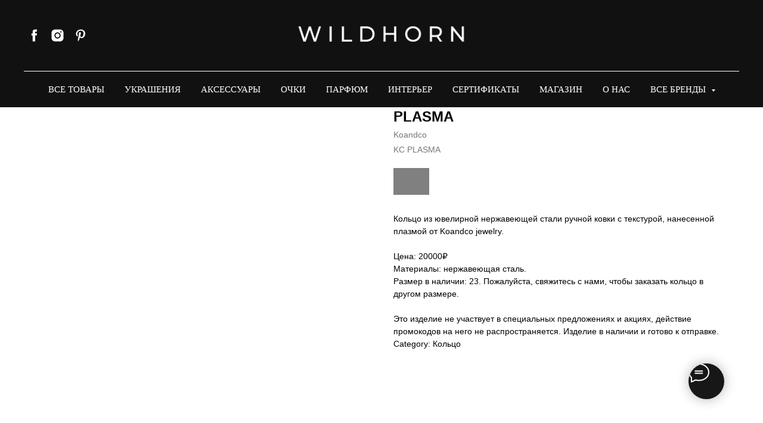

--- FILE ---
content_type: text/html; charset=UTF-8
request_url: https://wildhornj.com/tproduct/1-124666944771-plasma
body_size: 37030
content:
<!DOCTYPE html>
<html lang="en" dir="ltr">
<head>
    <meta charset="utf-8">
    <meta name="viewport" content="width=device-width, initial-scale=1.0" />
    
<title>PLASMA - Koandco</title>
<meta name="description" content="20000₽">
<meta name="keywords" content="">
<meta property="og:title" content="PLASMA" />
<meta property="og:description" content="20000₽" />
<meta property="og:type" content="website" />
<meta property="og:url" content="https://wildhornj.com/tproduct/1-124666944771-plasma" />
<meta property="og:image" content="https://static.tildacdn.com/tild3339-3730-4062-a465-646333326530/SIGNET_1.jpg" />
<link rel="canonical" href="https://wildhornj.com/tproduct/1-124666944771-plasma" />
    <link rel="stylesheet" href="https://static.tildacdn.com/css/fonts-tildasans.css" type="text/css" media="all">
    <link rel="stylesheet" href="https://static.tildacdn.com/css/tilda-grid-3.0.min.css">
    <link rel="stylesheet" href="https://static.tildacdn.com/ws/project1326310/tilda-blocks-page6399788.min.css?t=1768653241" type="text/css" media="all" onerror="this.loaderr='y';" /><link rel="stylesheet" href="https://static.tildacdn.com/ws/project1326310/tilda-blocks-page7684463.min.css?t=1768653241" type="text/css" media="all" onerror="this.loaderr='y';" />
    <link rel="stylesheet" href="https://static.tildacdn.com/css/tilda-cart-1.0.min.css" type="text/css" media="all">
    <link rel="stylesheet" href="https://static.tildacdn.com/css/tilda-forms-1.0.min.css" type="text/css" media="all">
    <link rel="stylesheet" href="https://static.tildacdn.com/css/tilda-catalog-1.1.min.css" type="text/css" media="all" onerror="this.loaderr='y';" />
    <link rel="stylesheet" href="https://static.tildacdn.com/css/tilda-delivery-1.0.min.css">
    <link rel="stylesheet" href="https://static.tildacdn.com/css/tilda-slds-1.4.min.css">
    <link rel="stylesheet" href="https://static.tildacdn.com/css/tilda-zoom-2.0.min.css">
    <link rel="stylesheet" href="https://static.tildacdn.com/css/tilda-popup-1.1.min.css">
    <link rel="stylesheet" href="https://static.tildacdn.com/css/tilda-cover-1.0.min.css" type="text/css" media="all">
    <link rel="stylesheet" href="https://static.tildacdn.com/css/tilda-menusub-1.0.min.css">
    <link rel="stylesheet" href="https://static.tildacdn.com/css/tilda-animation-1.0.min.css" type="text/css" media="all">
    <script src="https://static.tildacdn.com/js/tilda-scripts-3.0.min.js"></script>
    <script src="https://static.tildacdn.com/ws/project1326310/tilda-blocks-page6399788.min.js?t=1768653241" onerror="this.loaderr='y';"></script><script src="https://static.tildacdn.com/ws/project1326310/tilda-blocks-page7684463.min.js?t=1768653241" onerror="this.loaderr='y';"></script>
    <script src="https://static.tildacdn.com/js/tilda-forms-1.0.min.js" charset="utf-8"></script>
    <script src="https://static.tildacdn.com/js/hammer.min.js" charset="utf-8"></script>
    <script src="https://static.tildacdn.com/js/tilda-slds-1.4.min.js" charset="utf-8"></script>
    <script src="https://static.tildacdn.com/js/tilda-zoom-2.0.min.js" charset="utf-8"></script>
    <script src="https://static.tildacdn.com/js/tilda-cart-1.1.min.js" charset="utf-8"></script>
    <script src="https://static.tildacdn.com/js/tilda-products-1.0.min.js" charset="utf-8"></script>
    <script src="https://static.tildacdn.com/js/tilda-catalog-1.1.min.js" charset="utf-8" async onerror="this.loaderr='y';"></script>
    <script src="https://static.tildacdn.com/js/tilda-delivery-1.0.min.js" charset="utf-8"></script>
    <script src="https://static.tildacdn.com/js/tilda-cover-1.0.min.js" charset="utf-8"></script>
    <script src="https://static.tildacdn.com/js/tilda-menusub-1.0.min.js" charset="utf-8"></script>
    <script src="https://static.tildacdn.com/js/tilda-animation-1.0.min.js" charset="utf-8"></script>
    <script src="https://static.tildacdn.com/js/tilda-wishlist-1.0.min.js" charset="utf-8"></script>
    <script type="text/javascript">
    
    if((/bot|google|yandex|baidu|bing|msn|duckduckbot|teoma|slurp|crawler|spider|robot|crawling|facebook/i.test(navigator.userAgent))===false && typeof(sessionStorage)!='undefined' && sessionStorage.getItem('visited')!=='y'){	var style=document.createElement('style');	style.type='text/css';	style.innerHTML='@media screen and (min-width: 980px) {.t-records {opacity: 0;}.t-records_animated {-webkit-transition: opacity ease-in-out .2s;-moz-transition: opacity ease-in-out .2s;-o-transition: opacity ease-in-out .2s;transition: opacity ease-in-out .2s;}.t-records.t-records_visible {opacity: 1;}}';	document.getElementsByTagName('head')[0].appendChild(style);	$(document).ready(function() { $('.t-records').addClass('t-records_animated'); setTimeout(function(){ $('.t-records').addClass('t-records_visible'); sessionStorage.setItem('visited','y'); },400);	});}
    
    </script>
<script src="https://static.tildacdn.com/js/jquery-1.10.2.min.js" charset="utf-8"  onerror="this.loaderr='y';"></script><script src="https://static.tildacdn.com/js/tilda-lazyload-1.0.min.js" charset="utf-8" async onerror="this.loaderr='y';"></script><script src="https://static.tildacdn.com/js/tilda-menu-1.0.min.js" charset="utf-8" async onerror="this.loaderr='y';"></script><script src="https://static.tildacdn.com/js/tilda-menu-widgeticons-1.0.min.js" charset="utf-8" async onerror="this.loaderr='y';"></script><script src="https://static.tildacdn.com/js/tilda-widget-positions-1.0.min.js" charset="utf-8" async onerror="this.loaderr='y';"></script><script src="https://static.tildacdn.com/js/tilda-skiplink-1.0.min.js" charset="utf-8" async onerror="this.loaderr='y';"></script><script src="https://static.tildacdn.com/js/tilda-events-1.0.min.js" charset="utf-8" async onerror="this.loaderr='y';"></script><link rel="stylesheet" href="https://static.tildacdn.com/css/tilda-menu-widgeticons-1.0.min.css" type="text/css" media="all" onerror="this.loaderr='y';" /></head>

<body class="t-body">
<div id="allrecords" class="t-records" data-hook="blocks-collection-content-node" data-tilda-project-id="1326310" data-tilda-page-id="" data-tilda-formskey="777feb902dfc2c3423053a73636b1bc5">

<!-- PRODUCT START -->

                
                        
                    
        
        
<!-- product header -->
<!--header-->
<div id="t-header" class="t-records" data-hook="blocks-collection-content-node" data-tilda-project-id="1326310" data-tilda-page-id="6399788" data-tilda-formskey="777feb902dfc2c3423053a73636b1bc5" data-tilda-lazy="yes" data-tilda-project-lang="RU" data-tilda-root-zone="one"  data-tilda-project-headcode="yes"  data-tilda-ts="y"    data-tilda-project-country="RU">

    <div id="rec853316240" class="r t-rec t-rec_pt_0 t-rec_pt-res-480_0 t-rec_pb_0 t-screenmin-980px" style="padding-top:0px;padding-bottom:0px; " data-animationappear="off" data-record-type="461"  data-screen-min="980px"    >
<!-- T461 -->


	
	
<div id="nav853316240marker"></div>
			

<div id="nav853316240"  class="t461 t461__positionabsolute  " style="background-color: rgba(23,23,23,0); " data-bgcolor-hex="#171717" data-bgcolor-rgba="rgba(23,23,23,0)" data-navmarker="nav853316240marker" data-appearoffset="" data-bgopacity-two="0" data-menushadow="" data-menushadow-css="0px 1px 3px rgba(0,0,0,0)" data-bgopacity="0.0"  data-bgcolor-rgba-afterscroll="rgba(23,23,23,0)" data-menu-items-align="center" data-menu="yes">
	<div class="t461__maincontainer ">
		<div class="t461__topwrapper" style="height:120px;">
							<div class="t461__logowrapper">
					<div class="t461__logowrapper2">
						<div style="display: block;">
														<a href="https://wildhornj.com/" >
																								<img class="t461__imglogo t461__imglogomobile" 
										src="https://static.tildacdn.com/tild6237-6465-4930-b030-623032393132/WILDHORN_new_logo.png" 
										imgfield="img" 
										style="max-width: 300px; width: 300px;"
										 alt="  "
										>
																						</a>
													</div>
					</div>
				</div>
			
							<nav class="t461__listwrapper t461__mobilelist">
					<ul role="list" class="t461__list">
																													<li class="t461__list_item" 
									style="padding:0 15px 0 0;">
									<a class="t-menu__link-item" 
										href="/catalog"
									   											 
																				 
																				data-menu-submenu-hook="" 
										data-menu-item-number="1"
									>
										все товары
									</a>
																	</li>
																							<li class="t461__list_item" 
									style="padding:0 15px;">
									<a class="t-menu__link-item" 
										href="/jewelry"
									   											 
																				 
																				data-menu-submenu-hook="" 
										data-menu-item-number="2"
									>
										украшения
									</a>
																	</li>
																							<li class="t461__list_item" 
									style="padding:0 15px;">
									<a class="t-menu__link-item" 
										href="/accessories"
									   											 
																				 
																				data-menu-submenu-hook="" 
										data-menu-item-number="3"
									>
										аксессуары
									</a>
																	</li>
																							<li class="t461__list_item" 
									style="padding:0 15px;">
									<a class="t-menu__link-item" 
										href="/eyewear"
									   											 
																				 
																				data-menu-submenu-hook="" 
										data-menu-item-number="4"
									>
										очки
									</a>
																	</li>
																							<li class="t461__list_item" 
									style="padding:0 15px;">
									<a class="t-menu__link-item" 
										href="/perfume"
									   											 
																				 
																				data-menu-submenu-hook="" 
										data-menu-item-number="5"
									>
										парфюм
									</a>
																	</li>
																							<li class="t461__list_item" 
									style="padding:0 15px;">
									<a class="t-menu__link-item" 
										href="/home"
									   											 
																				 
																				data-menu-submenu-hook="" 
										data-menu-item-number="6"
									>
										интерьер
									</a>
																	</li>
																							<li class="t461__list_item" 
									style="padding:0 15px;">
									<a class="t-menu__link-item" 
										href="/giftcards"
									   											 
																				 
																				data-menu-submenu-hook="" 
										data-menu-item-number="7"
									>
										сертификаты
									</a>
																	</li>
																							<li class="t461__list_item" 
									style="padding:0 15px;">
									<a class="t-menu__link-item" 
										href="/store"
									   											 
																				 
																				data-menu-submenu-hook="" 
										data-menu-item-number="8"
									>
										магазин
									</a>
																	</li>
																							<li class="t461__list_item" 
									style="padding:0 15px;">
									<a class="t-menu__link-item" 
										href="/about"
									   											 
																				 
																				data-menu-submenu-hook="" 
										data-menu-item-number="9"
									>
										о нас
									</a>
																	</li>
																							<li class="t461__list_item" 
									style="padding:0 0 0 15px;">
									<a class="t-menu__link-item" 
										href=""
									   											 
																				aria-expanded="false" role="button" 
																				data-menu-submenu-hook="link_sub10_853316240" 
										data-menu-item-number="10"
									>
										все бренды
									</a>
																								
		

					
	
							
			<div class="t-menusub" data-submenu-hook="link_sub10_853316240" data-submenu-margin="15px" data-add-submenu-arrow="on">
		<div class="t-menusub__menu">
			<div class="t-menusub__content">
				<ul role="list" class="t-menusub__list">
																	<li class="t-menusub__list-item t-name t-name_xs">
							<a class="t-menusub__link-item t-name t-name_xs" 
								href="/barey" 
								 
								data-menu-item-number="10">BAREY</a>
						</li>
																	<li class="t-menusub__list-item t-name t-name_xs">
							<a class="t-menusub__link-item t-name t-name_xs" 
								href="/brutbeast" 
								 
								data-menu-item-number="10">BRUTBEAST</a>
						</li>
																	<li class="t-menusub__list-item t-name t-name_xs">
							<a class="t-menusub__link-item t-name t-name_xs" 
								href="/cultvii" 
								 
								data-menu-item-number="10">CULT VII</a>
						</li>
																	<li class="t-menusub__list-item t-name t-name_xs">
							<a class="t-menusub__link-item t-name t-name_xs" 
								href="/disclosure" 
								 
								data-menu-item-number="10">DISCLOSURE</a>
						</li>
																	<li class="t-menusub__list-item t-name t-name_xs">
							<a class="t-menusub__link-item t-name t-name_xs" 
								href="/fakoshima" 
								 
								data-menu-item-number="10">FAKOSHIMA</a>
						</li>
																	<li class="t-menusub__list-item t-name t-name_xs">
							<a class="t-menusub__link-item t-name t-name_xs" 
								href="/garygirin" 
								 
								data-menu-item-number="10">GARY GIRIN</a>
						</li>
																	<li class="t-menusub__list-item t-name t-name_xs">
							<a class="t-menusub__link-item t-name t-name_xs" 
								href="/lotophag" 
								 
								data-menu-item-number="10">LOTOPHAG</a>
						</li>
																	<li class="t-menusub__list-item t-name t-name_xs">
							<a class="t-menusub__link-item t-name t-name_xs" 
								href="/nomadgoba" 
								 
								data-menu-item-number="10">NOMAD GOBA</a>
						</li>
																	<li class="t-menusub__list-item t-name t-name_xs">
							<a class="t-menusub__link-item t-name t-name_xs" 
								href="/ossa" 
								 
								data-menu-item-number="10">OSSA JEWELRY</a>
						</li>
																	<li class="t-menusub__list-item t-name t-name_xs">
							<a class="t-menusub__link-item t-name t-name_xs" 
								href="/rhoebermat" 
								 
								data-menu-item-number="10">RHOE BERMAT</a>
						</li>
																	<li class="t-menusub__list-item t-name t-name_xs">
							<a class="t-menusub__link-item t-name t-name_xs" 
								href="/sheismono" 
								 
								data-menu-item-number="10">SHE IS MONO</a>
						</li>
																	<li class="t-menusub__list-item t-name t-name_xs">
							<a class="t-menusub__link-item t-name t-name_xs" 
								href="/soha" 
								 
								data-menu-item-number="10">SÓHA CONCEPT</a>
						</li>
																	<li class="t-menusub__list-item t-name t-name_xs">
							<a class="t-menusub__link-item t-name t-name_xs" 
								href="/utopia" 
								 
								data-menu-item-number="10">UTOPIA LAB</a>
						</li>
																	<li class="t-menusub__list-item t-name t-name_xs">
							<a class="t-menusub__link-item t-name t-name_xs" 
								href="/wildhorn" 
								 
								data-menu-item-number="10">WILDHORN</a>
						</li>
																	<li class="t-menusub__list-item t-name t-name_xs">
							<a class="t-menusub__link-item t-name t-name_xs" 
								href="/yashina" 
								 
								data-menu-item-number="10">YASHINA</a>
						</li>
																	<li class="t-menusub__list-item t-name t-name_xs">
							<a class="t-menusub__link-item t-name t-name_xs" 
								href="/ytn7" 
								 
								data-menu-item-number="10">YTN №7</a>
						</li>
																	<li class="t-menusub__list-item t-name t-name_xs">
							<a class="t-menusub__link-item t-name t-name_xs" 
								href="/139dec" 
								 
								data-menu-item-number="10">139DEC</a>
						</li>
																	<li class="t-menusub__list-item t-name t-name_xs">
							<a class="t-menusub__link-item t-name t-name_xs" 
								href="/2277" 
								 
								data-menu-item-number="10">22.77 JEWELRY</a>
						</li>
									</ul>
			</div>
		</div>
	</div>
									</li>
																								</ul>
				</nav>
			
			<div class="t461__alladditional">
				<div class="t461__leftwrapper" style=" padding-right:200px;">
					<div class="t461__additionalwrapper">
												
  
  
	
  

<div class="t-sociallinks">
  <ul role="list" class="t-sociallinks__wrapper" aria-label="Соц. сети">

    <!-- new soclinks --><li class="t-sociallinks__item t-sociallinks__item_facebook"><a  href="https://www.facebook.com/wildhornj/" target="_blank" rel="nofollow" aria-label="facebook" style="width: 25px; height: 25px;"><svg class="t-sociallinks__svg" role="presentation" width=25px height=25px viewBox="0 0 100 100" fill="none" xmlns="http://www.w3.org/2000/svg">
    <path d="M43.3077 14.1204C46.4333 11.1506 50.8581 10.1412 55.0516 10.0244C59.4777 9.98539 63.9037 10.0049 68.3285 10.0049C68.348 14.683 68.348 19.3416 68.3285 24.0197C65.4757 24.0197 62.6021 24.0197 59.7492 24.0197C57.9435 23.9028 56.0805 25.2811 55.7505 27.0868C55.7116 30.2125 55.7311 33.3369 55.7311 36.4625C59.9233 36.482 64.1168 36.4625 68.3091 36.482C67.9986 41.0042 67.436 45.5082 66.7761 49.9732C63.0684 50.0122 59.3608 49.9732 55.6531 49.9927C55.6142 63.3281 55.6726 76.6439 55.6336 89.9805C50.1203 90 44.6276 89.961 39.1142 90C39.0168 76.6646 39.1142 63.3293 39.0558 49.9927C36.377 49.9732 33.6788 50.0122 31 49.9732C31.0195 45.4887 31 41.0054 31 36.5404C33.6788 36.5015 36.377 36.5404 39.0558 36.521C39.1337 32.1728 38.9778 27.8052 39.1337 23.4571C39.4259 19.9833 40.7263 16.5082 43.3077 14.1204Z" fill="#ffffff"/>
</svg></a></li>&nbsp;<li class="t-sociallinks__item t-sociallinks__item_instagram"><a  href="https://www.instagram.com/wildhornj/" target="_blank" rel="nofollow" aria-label="instagram" style="width: 25px; height: 25px;"><svg class="t-sociallinks__svg" role="presentation" width=25px height=25px viewBox="0 0 100 100" fill="none" xmlns="http://www.w3.org/2000/svg">
    <path d="M66.9644 10H33.04C20.3227 10 10 20.3227 10 32.9573V67.1167C10 79.6816 20.3227 90 33.04 90H66.96C79.6816 90 90 79.6816 90 67.0384V32.9616C90.0044 20.3227 79.6816 10 66.9644 10ZM29.2 50.0022C29.2 38.5083 38.5257 29.2 50.0022 29.2C61.4786 29.2 70.8 38.5083 70.8 50.0022C70.8 61.4961 61.4743 70.8 50.0022 70.8C38.5257 70.8 29.2 61.4961 29.2 50.0022ZM72.8854 31.2027C70.2079 31.2027 68.0789 29.0824 68.0789 26.4049C68.0789 23.7273 70.2035 21.6027 72.8854 21.6027C75.5586 21.6027 77.6833 23.7273 77.6833 26.4049C77.6833 29.0824 75.5586 31.2027 72.8854 31.2027Z" fill="#ffffff"/>
<path d="M50.0022 36.4011C42.4659 36.4011 36.4011 42.4876 36.4011 50.0022C36.4011 57.5124 42.4659 63.6033 50.0022 63.6033C57.5429 63.6033 63.6033 57.5124 63.6033 50.0022C63.6033 42.492 57.4514 36.4011 50.0022 36.4011Z" fill="#ffffff"/>
</svg></a></li>&nbsp;<li class="t-sociallinks__item t-sociallinks__item_pinterest"><a  href="https://www.pinterest.com/linaldolls/wildhorn-by-lina-takhautdinova/" target="_blank" rel="nofollow" aria-label="pinterest" style="width: 25px; height: 25px;"><svg class="t-sociallinks__svg" role="presentation" width=25px height=25px viewBox="0 0 100 100" fill="none" xmlns="http://www.w3.org/2000/svg">
  <path d="M50.7878 10C59.2841 10 66.2541 12.5984 71.6978 17.7952C77.1416 22.992 79.8641 29.1368 79.8641 36.231C79.8641 45.3874 77.5548 52.9344 72.935 58.8733C68.3152 64.8121 62.3763 67.7816 55.1184 67.7816C52.726 67.7816 50.4577 67.2046 48.3135 66.0493C46.1692 64.894 44.6839 63.534 43.8587 61.9668C42.1264 69.0609 41.0543 73.2675 40.6423 74.5866C39.322 79.3701 36.5598 84.4019 32.352 89.6819C31.8569 90.177 31.5268 90.0938 31.3618 89.4349C30.3716 82.424 30.4138 76.608 31.4859 71.9894L37.3006 46.8727C36.3104 44.9754 35.8153 42.583 35.8153 39.6967C35.8153 36.3153 36.6814 33.4899 38.4137 31.2215C40.146 28.9532 42.2493 27.819 44.7236 27.819C46.7028 27.819 48.2291 28.4581 49.3012 29.7374C50.3733 31.0168 50.9094 32.6448 50.9094 34.6253C50.9094 35.8624 50.6823 37.3676 50.2294 39.1408C49.7752 40.914 49.1771 42.9764 48.4351 45.3278C47.693 47.6781 47.157 49.5555 46.8269 50.9577C46.2499 53.3501 46.7028 55.4323 48.1881 57.2056C49.6735 58.9788 51.6527 59.866 54.127 59.866C58.3336 59.866 61.7981 57.4736 64.5206 52.69C67.2431 47.9064 68.6031 42.1313 68.6031 35.3685C68.6031 30.1717 66.9329 25.9441 63.5924 22.6868C60.252 19.4294 55.5701 17.7989 49.5494 17.7989C42.7853 17.7989 37.3205 19.9643 33.1549 24.2949C28.9892 28.6256 26.9083 33.7976 26.9083 39.8183C26.9083 43.3648 27.9394 46.3764 30.0018 48.8507C30.6619 49.6759 30.8679 50.4998 30.621 51.325C30.5391 51.4901 30.4349 51.9231 30.312 52.6242C30.1879 53.3253 30.0849 53.8204 30.003 54.1096C29.9211 54.3987 29.7561 54.8318 29.5079 55.4088C29.261 55.9858 28.9719 56.2538 28.6418 56.2128C28.3117 56.1719 27.8997 56.1508 27.4046 56.1508C21.1345 53.5934 18 47.7786 18 38.7053C18 31.4461 20.9285 24.8471 26.7842 18.9083C32.6399 12.9694 40.6423 10 50.7878 10Z" fill="#ffffff"/>
</svg></a></li><!-- /new soclinks -->

      </ul>
</div>
					</div>
				</div>

				<div class="t461__rightwrapper" style=" padding-left:200px;">
					<div class="t461__additionalwrapper">
													<div class="t461__additional_descr t461__additionalitem" field="descr"><div style="line-height:24px;" data-customstyle="yes"><br /></div></div>
						
						
											</div>
				</div>
			</div>

		</div>

					<div class="t461__middlelinewrapper">
				<div class="t461__linewrapper">
						<hr
							class="t461__horizontalline t-divider"
							data-divider-fieldset="color,bordersize,opacity"
							style=" background-color:#ffffff;  "
						>
				</div>
			</div>
		
					<div class="t461__bottomwrapper t461__menualign_center" style=" height:60px;">
				<nav class="t461__listwrapper t461__desktoplist">
					<ul role="list" class="t461__list t-menu__list">
																													<li class="t461__list_item" 
									style="padding:0 15px 0 0;">
									<a class="t-menu__link-item" 
										href="/catalog"
									   											 
																				 
																				data-menu-submenu-hook="" 
										data-menu-item-number="1"
									>
										все товары
									</a>
																	</li>
																							<li class="t461__list_item" 
									style="padding:0 15px;">
									<a class="t-menu__link-item" 
										href="/jewelry"
									   											 
																				 
																				data-menu-submenu-hook="" 
										data-menu-item-number="2"
									>
										украшения
									</a>
																	</li>
																							<li class="t461__list_item" 
									style="padding:0 15px;">
									<a class="t-menu__link-item" 
										href="/accessories"
									   											 
																				 
																				data-menu-submenu-hook="" 
										data-menu-item-number="3"
									>
										аксессуары
									</a>
																	</li>
																							<li class="t461__list_item" 
									style="padding:0 15px;">
									<a class="t-menu__link-item" 
										href="/eyewear"
									   											 
																				 
																				data-menu-submenu-hook="" 
										data-menu-item-number="4"
									>
										очки
									</a>
																	</li>
																							<li class="t461__list_item" 
									style="padding:0 15px;">
									<a class="t-menu__link-item" 
										href="/perfume"
									   											 
																				 
																				data-menu-submenu-hook="" 
										data-menu-item-number="5"
									>
										парфюм
									</a>
																	</li>
																							<li class="t461__list_item" 
									style="padding:0 15px;">
									<a class="t-menu__link-item" 
										href="/home"
									   											 
																				 
																				data-menu-submenu-hook="" 
										data-menu-item-number="6"
									>
										интерьер
									</a>
																	</li>
																							<li class="t461__list_item" 
									style="padding:0 15px;">
									<a class="t-menu__link-item" 
										href="/giftcards"
									   											 
																				 
																				data-menu-submenu-hook="" 
										data-menu-item-number="7"
									>
										сертификаты
									</a>
																	</li>
																							<li class="t461__list_item" 
									style="padding:0 15px;">
									<a class="t-menu__link-item" 
										href="/store"
									   											 
																				 
																				data-menu-submenu-hook="" 
										data-menu-item-number="8"
									>
										магазин
									</a>
																	</li>
																							<li class="t461__list_item" 
									style="padding:0 15px;">
									<a class="t-menu__link-item" 
										href="/about"
									   											 
																				 
																				data-menu-submenu-hook="" 
										data-menu-item-number="9"
									>
										о нас
									</a>
																	</li>
																							<li class="t461__list_item" 
									style="padding:0 0 0 15px;">
									<a class="t-menu__link-item" 
										href=""
									   											 
																				aria-expanded="false" role="button" 
																				data-menu-submenu-hook="link_sub20_853316240" 
										data-menu-item-number="10"
									>
										все бренды
									</a>
																								
		

					
	
							
			<div class="t-menusub" data-submenu-hook="link_sub20_853316240" data-submenu-margin="15px" data-add-submenu-arrow="on">
		<div class="t-menusub__menu">
			<div class="t-menusub__content">
				<ul role="list" class="t-menusub__list">
																	<li class="t-menusub__list-item t-name t-name_xs">
							<a class="t-menusub__link-item t-name t-name_xs" 
								href="/barey" 
								 
								data-menu-item-number="10">BAREY</a>
						</li>
																	<li class="t-menusub__list-item t-name t-name_xs">
							<a class="t-menusub__link-item t-name t-name_xs" 
								href="/brutbeast" 
								 
								data-menu-item-number="10">BRUTBEAST</a>
						</li>
																	<li class="t-menusub__list-item t-name t-name_xs">
							<a class="t-menusub__link-item t-name t-name_xs" 
								href="/cultvii" 
								 
								data-menu-item-number="10">CULT VII</a>
						</li>
																	<li class="t-menusub__list-item t-name t-name_xs">
							<a class="t-menusub__link-item t-name t-name_xs" 
								href="/disclosure" 
								 
								data-menu-item-number="10">DISCLOSURE</a>
						</li>
																	<li class="t-menusub__list-item t-name t-name_xs">
							<a class="t-menusub__link-item t-name t-name_xs" 
								href="/fakoshima" 
								 
								data-menu-item-number="10">FAKOSHIMA</a>
						</li>
																	<li class="t-menusub__list-item t-name t-name_xs">
							<a class="t-menusub__link-item t-name t-name_xs" 
								href="/garygirin" 
								 
								data-menu-item-number="10">GARY GIRIN</a>
						</li>
																	<li class="t-menusub__list-item t-name t-name_xs">
							<a class="t-menusub__link-item t-name t-name_xs" 
								href="/lotophag" 
								 
								data-menu-item-number="10">LOTOPHAG</a>
						</li>
																	<li class="t-menusub__list-item t-name t-name_xs">
							<a class="t-menusub__link-item t-name t-name_xs" 
								href="/nomadgoba" 
								 
								data-menu-item-number="10">NOMAD GOBA</a>
						</li>
																	<li class="t-menusub__list-item t-name t-name_xs">
							<a class="t-menusub__link-item t-name t-name_xs" 
								href="/ossa" 
								 
								data-menu-item-number="10">OSSA JEWELRY</a>
						</li>
																	<li class="t-menusub__list-item t-name t-name_xs">
							<a class="t-menusub__link-item t-name t-name_xs" 
								href="/rhoebermat" 
								 
								data-menu-item-number="10">RHOE BERMAT</a>
						</li>
																	<li class="t-menusub__list-item t-name t-name_xs">
							<a class="t-menusub__link-item t-name t-name_xs" 
								href="/sheismono" 
								 
								data-menu-item-number="10">SHE IS MONO</a>
						</li>
																	<li class="t-menusub__list-item t-name t-name_xs">
							<a class="t-menusub__link-item t-name t-name_xs" 
								href="/soha" 
								 
								data-menu-item-number="10">SÓHA CONCEPT</a>
						</li>
																	<li class="t-menusub__list-item t-name t-name_xs">
							<a class="t-menusub__link-item t-name t-name_xs" 
								href="/utopia" 
								 
								data-menu-item-number="10">UTOPIA LAB</a>
						</li>
																	<li class="t-menusub__list-item t-name t-name_xs">
							<a class="t-menusub__link-item t-name t-name_xs" 
								href="/wildhorn" 
								 
								data-menu-item-number="10">WILDHORN</a>
						</li>
																	<li class="t-menusub__list-item t-name t-name_xs">
							<a class="t-menusub__link-item t-name t-name_xs" 
								href="/yashina" 
								 
								data-menu-item-number="10">YASHINA</a>
						</li>
																	<li class="t-menusub__list-item t-name t-name_xs">
							<a class="t-menusub__link-item t-name t-name_xs" 
								href="/ytn7" 
								 
								data-menu-item-number="10">YTN №7</a>
						</li>
																	<li class="t-menusub__list-item t-name t-name_xs">
							<a class="t-menusub__link-item t-name t-name_xs" 
								href="/139dec" 
								 
								data-menu-item-number="10">139DEC</a>
						</li>
																	<li class="t-menusub__list-item t-name t-name_xs">
							<a class="t-menusub__link-item t-name t-name_xs" 
								href="/2277" 
								 
								data-menu-item-number="10">22.77 JEWELRY</a>
						</li>
									</ul>
			</div>
		</div>
	</div>
									</li>
																																				</ul>
				</nav>
			</div>
		
			</div>
</div>



	
	<style>
		@media screen and (max-width: 980px) {
			#rec853316240 .t461__leftcontainer{
				padding: 20px;
			}
		}
		@media screen and (max-width: 980px) {
			#rec853316240 .t461__imglogo{
				padding: 20px 0;
			}
		}
	</style>
	


<script>

	
			
		t_onReady(function() {
			t_onFuncLoad('t_menu__highlightActiveLinks', function () {
				t_menu__highlightActiveLinks('.t461__desktoplist .t461__list_item a');
			});
			
						        
		});
		
	
	
	t_onFuncLoad('t_menu__setBGcolor', function () {
		window.addEventListener('resize', t_throttle(function () {
			t_menu__setBGcolor('853316240', '.t461');
		}));
	});
	t_onReady(function () {
		t_onFuncLoad('t_menu__setBGcolor', function () {
			t_menu__setBGcolor('853316240', '.t461');
		});
		
		t_onFuncLoad('t_menu__interactFromKeyboard', function () {
	        t_menu__interactFromKeyboard('853316240');
		});
	});
	

	
	
</script>






<style>
#rec853316240 .t-menu__link-item{
		-webkit-transition: color 0.3s ease-in-out, opacity 0.3s ease-in-out;
	transition: color 0.3s ease-in-out, opacity 0.3s ease-in-out;	
		}



#rec853316240 .t-menu__link-item.t-active:not(.t978__menu-link){
	color:#8f8f8f !important;		}


#rec853316240 .t-menu__link-item:not(.t-active):not(.tooltipstered):hover {
	color: #8f8f8f !important;	}
#rec853316240 .t-menu__link-item:not(.t-active):not(.tooltipstered):focus-visible{
	color: #8f8f8f !important;	}


@supports (overflow:-webkit-marquee) and (justify-content:inherit)
{
	#rec853316240 .t-menu__link-item,
	#rec853316240 .t-menu__link-item.t-active {
	opacity: 1 !important;
	}
}
</style>
																																					

	

<style>
		#rec853316240 {
		--menusub-text-color: #ffffff;
		--menusub-bg: #171717;
		--menusub-shadow: 0px 0px 2px rgba(0,0,0,0);
		--menusub-radius: 5px;
		--menusub-border: none;
		--menusub-width: 150px;
		--menusub-transition: 0.3s ease-in-out;
				--menusub-hover-color: #8f8f8f;	}

			#rec853316240 .t-menusub__link-item,
	#rec853316240 .t-menusub__innermenu-link {
		-webkit-transition: color var(--menusub-transition), opacity var(--menusub-transition);
		transition: color var(--menusub-transition), opacity var(--menusub-transition);
	}

	
		#rec853316240 .t-menusub__link-item:not(.t-active):not(.tooltipstered):hover,
	#rec853316240 .t-menusub__innermenu-link:not(.t-active):hover {
		color: var(--menusub-hover-color) !important;			}
	
		@supports (overflow:-webkit-marquee) and (justify-content:inherit) {
		#rec853316240 .t-menusub__link-item,
		#rec853316240 .t-menusub__link-item.t-active {
			opacity: 1 !important;
		}
	}
	
		@media screen and (max-width: 980px) {
		#rec853316240 .t-menusub__menu .t-menusub__link-item,
		#rec853316240 .t-menusub__menu .t-menusub__innermenu-link {
			color: var(--menusub-text-color) !important;
		}
		#rec853316240 .t-menusub__menu .t-menusub__link-item.t-active {
			color: var(--menusub-text-color) !important;
		}

			#rec853316240 .t-menusub__menu .t-menusub__list-item:has(.t-active) {
			background-color: var(--menusub-hover-bg);
		}
	}

			#rec853316240 .t-menusub__menu_top:after {
		border-top-color: var(--menusub-bg);
	}
	#rec853316240 .t-menusub__menu_bottom:after {
		border-bottom-color: var(--menusub-bg);
	}
	
	
			@media screen and (max-width: 980px) {
		#rec853316240 .t-menusub__menu-wrapper {
			background-color: var(--menusub-bg) !important;
			border-radius: var(--menusub-radius) !important;
			border: var(--menusub-border) !important;
			box-shadow: var(--menusub-shadow) !important;
			overflow: auto;
			max-width: var(--mobile-max-width);
		}
		#rec853316240 .t-menusub__menu-wrapper .t-menusub__content {
			background-color: transparent !important;
			border: none !important;
			box-shadow: none !important;
			border-radius: 0 !important;
			margin-top: 0 !important;
		}
	}
	</style>





	

			
		<script>
			t_onReady(function () {
				setTimeout(function(){
					t_onFuncLoad('t_menusub_init', function() {
						t_menusub_init('853316240');
					});
				}, 500);
			});
		</script>
		
	
			<style>
		@media screen and (min-width: 981px) {			#rec853316240 .t-menusub__menu {
				background-color: var(--menusub-bg);
				text-align: center;				max-width: var(--menusub-width);
				border-radius: var(--menusub-radius);
				border: var(--menusub-border);
				box-shadow: var(--menusub-shadow);
			}
		}
			</style>
	










	
				
				
					
						
		
										
		
							
					
																
		 

		
				
			<style> #rec853316240 a.t-menusub__link-item {   color: #ffffff; font-family: 'Montserrat'; font-weight: 300; text-transform: uppercase; }</style>
	








	
				
				
					
						
		
										
		
									
																
		 

		
							
						
		
										
		
									
																
		 

		
							
						
		
										
		
									
																
		 

		
							
						
		
										
		
									
																
		 

		
				
			<style> #rec853316240 .t461__logowrapper2 a {   color: #ffffff; } #rec853316240 a.t-menu__link-item {  font-size: 15px;  color: #ffffff; font-family: 'Montserrat'; font-weight: 300; text-transform: uppercase; } #rec853316240 .t461__additional_descr {  font-size: 24px;  color: #000000; font-weight: 600; } #rec853316240 .t461__additional_langs_lang a {  font-size: 15px;  color: #ffffff; font-family: 'Montserrat'; font-weight: 300; text-transform: uppercase; }</style>
	








	
				
				
					
						
		
										
		
							
					
																
		 

		
				
			<style> #rec853316240 .t461__logo {   color: #ffffff; }</style>
	


</div>


    <div id="rec853316241" class="r t-rec t-rec_pt_0 t-rec_pt-res-480_0 t-rec_pb_0 t-rec_pb-res-480_0 t-screenmax-980px" style="padding-top:0px;padding-bottom:0px; " data-animationappear="off" data-record-type="309"   data-screen-max="980px"   >
	
	

	
	
<!-- T280 -->


<div id="nav853316241marker"></div>
<div id="nav853316241"  class="t280 " data-menu="yes" data-appearoffset=""    >
	<div class="t280__container t280__positionabsolute" style="">
		<div class="t280__container__bg" style="background-color: rgba(23,23,23,0);" data-bgcolor-hex="#171717" data-bgcolor-rgba="rgba(23,23,23,0)" data-navmarker="nav853316241marker" data-appearoffset="" data-bgopacity="0.0"  data-bgcolor-rgba-afterscroll="rgba(23,23,23,0)" data-bgopacity2="0.0" data-menushadow="" data-menushadow-css="0px 1px 3px rgba(0,0,0,0)"></div>
		<div class="t280__menu__content ">
			<div class="t280__logo__container" style="min-height:120px;">
									<div class="t280__logo__content">
												<a class="t280__logo" href="https://wildhornj.com/" >
																					<img class="t280__logo__img"
									src="https://static.tildacdn.com/tild6136-3932-4339-b631-626335636362/WILDHORN_new_logo.png"
									imgfield="img"
									style="height: 40px;"
									 alt="  "
									>
																			</a>
											</div>
							</div>
							
<button type="button" 
    class="t-menuburger t-menuburger_first " 
    aria-label="Навигационное меню" 
    aria-expanded="false">
	<span style="background-color:#ffffff;"></span>
	<span style="background-color:#ffffff;"></span>
	<span style="background-color:#ffffff;"></span>
	<span style="background-color:#ffffff;"></span>
</button>


<script>
function t_menuburger_init(recid) {
	var rec = document.querySelector('#rec' + recid);
	if (!rec) return;
    var burger = rec.querySelector('.t-menuburger');
	if (!burger) return;
    var isSecondStyle = burger.classList.contains('t-menuburger_second');
    if (isSecondStyle && !window.isMobile && !('ontouchend' in document)) {
        burger.addEventListener('mouseenter', function() {
            if (burger.classList.contains('t-menuburger-opened')) return;
            burger.classList.remove('t-menuburger-unhovered');
            burger.classList.add('t-menuburger-hovered');
        });
        burger.addEventListener('mouseleave', function() {
            if (burger.classList.contains('t-menuburger-opened')) return;
            burger.classList.remove('t-menuburger-hovered');
            burger.classList.add('t-menuburger-unhovered');
            setTimeout(function() {
                burger.classList.remove('t-menuburger-unhovered');
            }, 300);
        });
    }

    burger.addEventListener('click', function() {
        if (!burger.closest('.tmenu-mobile') &&
            !burger.closest('.t450__burger_container') &&
            !burger.closest('.t466__container') &&
            !burger.closest('.t204__burger') &&
			!burger.closest('.t199__js__menu-toggler')) {
                burger.classList.toggle('t-menuburger-opened');
                burger.classList.remove('t-menuburger-unhovered');
            }
    });

    var menu = rec.querySelector('[data-menu="yes"]');
    if (!menu) return;
    var menuLinks = menu.querySelectorAll('.t-menu__link-item');
	var submenuClassList = ['t978__menu-link_hook', 't978__tm-link', 't966__tm-link', 't794__tm-link', 't-menusub__target-link'];
    Array.prototype.forEach.call(menuLinks, function (link) {
        link.addEventListener('click', function () {
			var isSubmenuHook = submenuClassList.some(function (submenuClass) {
				return link.classList.contains(submenuClass);
			});
			if (isSubmenuHook) return;
            burger.classList.remove('t-menuburger-opened');
        });
    });

	menu.addEventListener('clickedAnchorInTooltipMenu', function () {
		burger.classList.remove('t-menuburger-opened');
	});
}
t_onReady(function() {
	t_onFuncLoad('t_menuburger_init', function(){t_menuburger_init('853316241');});
});
</script>


<style>
.t-menuburger {
    position: relative;
    flex-shrink: 0;
    width: 28px;
    height: 20px;
    padding: 0;
    border: none;
    background-color: transparent;
    outline: none;
    -webkit-transform: rotate(0deg);
    transform: rotate(0deg);
    transition: transform .5s ease-in-out;
    cursor: pointer;
    z-index: 999;
}

/*---menu burger lines---*/
.t-menuburger span {
    display: block;
    position: absolute;
    width: 100%;
    opacity: 1;
    left: 0;
    -webkit-transform: rotate(0deg);
    transform: rotate(0deg);
    transition: .25s ease-in-out;
    height: 3px;
    background-color: #000;
}
.t-menuburger span:nth-child(1) {
    top: 0px;
}
.t-menuburger span:nth-child(2),
.t-menuburger span:nth-child(3) {
    top: 8px;
}
.t-menuburger span:nth-child(4) {
    top: 16px;
}

/*menu burger big*/
.t-menuburger__big {
    width: 42px;
    height: 32px;
}
.t-menuburger__big span {
    height: 5px;
}
.t-menuburger__big span:nth-child(2),
.t-menuburger__big span:nth-child(3) {
    top: 13px;
}
.t-menuburger__big span:nth-child(4) {
    top: 26px;
}

/*menu burger small*/
.t-menuburger__small {
    width: 22px;
    height: 14px;
}
.t-menuburger__small span {
    height: 2px;
}
.t-menuburger__small span:nth-child(2),
.t-menuburger__small span:nth-child(3) {
    top: 6px;
}
.t-menuburger__small span:nth-child(4) {
    top: 12px;
}

/*menu burger opened*/
.t-menuburger-opened span:nth-child(1) {
    top: 8px;
    width: 0%;
    left: 50%;
}
.t-menuburger-opened span:nth-child(2) {
    -webkit-transform: rotate(45deg);
    transform: rotate(45deg);
}
.t-menuburger-opened span:nth-child(3) {
    -webkit-transform: rotate(-45deg);
    transform: rotate(-45deg);
}
.t-menuburger-opened span:nth-child(4) {
    top: 8px;
    width: 0%;
    left: 50%;
}
.t-menuburger-opened.t-menuburger__big span:nth-child(1) {
    top: 6px;
}
.t-menuburger-opened.t-menuburger__big span:nth-child(4) {
    top: 18px;
}
.t-menuburger-opened.t-menuburger__small span:nth-child(1),
.t-menuburger-opened.t-menuburger__small span:nth-child(4) {
    top: 6px;
}

/*---menu burger first style---*/
@media (hover), (min-width:0\0) {
    .t-menuburger_first:hover span:nth-child(1) {
        transform: translateY(1px);
    }
    .t-menuburger_first:hover span:nth-child(4) {
        transform: translateY(-1px);
    }
    .t-menuburger_first.t-menuburger__big:hover span:nth-child(1) {
        transform: translateY(3px);
    }
    .t-menuburger_first.t-menuburger__big:hover span:nth-child(4) {
        transform: translateY(-3px);
    }
}

/*---menu burger second style---*/
.t-menuburger_second span:nth-child(2),
.t-menuburger_second span:nth-child(3) {
    width: 80%;
    left: 20%;
    right: 0;
}
@media (hover), (min-width:0\0) {
    .t-menuburger_second.t-menuburger-hovered span:nth-child(2),
    .t-menuburger_second.t-menuburger-hovered span:nth-child(3) {
        animation: t-menuburger-anim 0.3s ease-out normal forwards;
    }
    .t-menuburger_second.t-menuburger-unhovered span:nth-child(2),
    .t-menuburger_second.t-menuburger-unhovered span:nth-child(3) {
        animation: t-menuburger-anim2 0.3s ease-out normal forwards;
    }
}

.t-menuburger_second.t-menuburger-opened span:nth-child(2),
.t-menuburger_second.t-menuburger-opened span:nth-child(3){
    left: 0;
    right: 0;
    width: 100%!important;
}

/*---menu burger third style---*/
.t-menuburger_third span:nth-child(4) {
    width: 70%;
    left: unset;
    right: 0;
}
@media (hover), (min-width:0\0) {
    .t-menuburger_third:not(.t-menuburger-opened):hover span:nth-child(4) {
        width: 100%;
    }
}
.t-menuburger_third.t-menuburger-opened span:nth-child(4) {
    width: 0!important;
    right: 50%;
}

/*---menu burger fourth style---*/
.t-menuburger_fourth {
	height: 12px;
}
.t-menuburger_fourth.t-menuburger__small {
	height: 8px;
}
.t-menuburger_fourth.t-menuburger__big {
	height: 18px;
}
.t-menuburger_fourth span:nth-child(2),
.t-menuburger_fourth span:nth-child(3) {
    top: 4px;
    opacity: 0;
}
.t-menuburger_fourth span:nth-child(4) {
    top: 8px;
}
.t-menuburger_fourth.t-menuburger__small span:nth-child(2),
.t-menuburger_fourth.t-menuburger__small span:nth-child(3) {
    top: 3px;
}
.t-menuburger_fourth.t-menuburger__small span:nth-child(4) {
    top: 6px;
}
.t-menuburger_fourth.t-menuburger__small span:nth-child(2),
.t-menuburger_fourth.t-menuburger__small span:nth-child(3) {
    top: 3px;
}
.t-menuburger_fourth.t-menuburger__small span:nth-child(4) {
    top: 6px;
}
.t-menuburger_fourth.t-menuburger__big span:nth-child(2),
.t-menuburger_fourth.t-menuburger__big span:nth-child(3) {
    top: 6px;
}
.t-menuburger_fourth.t-menuburger__big span:nth-child(4) {
    top: 12px;
}
@media (hover), (min-width:0\0) {
    .t-menuburger_fourth:not(.t-menuburger-opened):hover span:nth-child(1) {
        transform: translateY(1px);
    }
    .t-menuburger_fourth:not(.t-menuburger-opened):hover span:nth-child(4) {
        transform: translateY(-1px);
    }
    .t-menuburger_fourth.t-menuburger__big:not(.t-menuburger-opened):hover span:nth-child(1) {
        transform: translateY(3px);
    }
    .t-menuburger_fourth.t-menuburger__big:not(.t-menuburger-opened):hover span:nth-child(4) {
        transform: translateY(-3px);
    }
}
.t-menuburger_fourth.t-menuburger-opened span:nth-child(1),
.t-menuburger_fourth.t-menuburger-opened span:nth-child(4) {
    top: 4px;
}
.t-menuburger_fourth.t-menuburger-opened span:nth-child(2),
.t-menuburger_fourth.t-menuburger-opened span:nth-child(3) {
    opacity: 1;
}

/*---menu burger animations---*/
@keyframes t-menuburger-anim {
    0% {
        width: 80%;
        left: 20%;
        right: 0;
    }

    50% {
        width: 100%;
        left: 0;
        right: 0;
    }

    100% {
        width: 80%;
        left: 0;
        right: 20%;

    }
}
@keyframes t-menuburger-anim2 {
    0% {
        width: 80%;
        left: 0;
    }

    50% {
        width: 100%;
        right: 0;
        left: 0;
    }

    100% {
        width: 80%;
        left: 20%;
        right: 0;
    }
}
</style>		</div>
	</div>

	<div class="t280__menu__wrapper t280__menu__wrapper_2">
		<div class="t280__menu__bg" style="background-color:#171717; opacity:1;"></div>
		<div class="t280__menu__container">
			<nav class="t280__menu t-width t-width_6">
			    <ul role="list" class="t280__list t-menu__list">
																																		<li class="t280__menu__item">
							    <a class="t280__menu__link t-title t-title_xl t-menu__link-item"
									href="/catalog"
																											
																		data-menu-submenu-hook=""
								>
									все товары
								</a>
							</li>
																											<li class="t280__menu__item">
							    <a class="t280__menu__link t-title t-title_xl t-menu__link-item"
									href="/jewelry"
																											
																		data-menu-submenu-hook=""
								>
									украшения
								</a>
							</li>
																											<li class="t280__menu__item">
							    <a class="t280__menu__link t-title t-title_xl t-menu__link-item"
									href="/accessories"
																											
																		data-menu-submenu-hook=""
								>
									аксессуары
								</a>
							</li>
																											<li class="t280__menu__item">
							    <a class="t280__menu__link t-title t-title_xl t-menu__link-item"
									href="/eyewear"
																											
																		data-menu-submenu-hook=""
								>
									очки
								</a>
							</li>
																											<li class="t280__menu__item">
							    <a class="t280__menu__link t-title t-title_xl t-menu__link-item"
									href="/perfume"
																											
																		data-menu-submenu-hook=""
								>
									парфюм
								</a>
							</li>
																											<li class="t280__menu__item">
							    <a class="t280__menu__link t-title t-title_xl t-menu__link-item"
									href="/home"
																											
																		data-menu-submenu-hook=""
								>
									интерьер
								</a>
							</li>
																											<li class="t280__menu__item">
							    <a class="t280__menu__link t-title t-title_xl t-menu__link-item"
									href="/giftcards"
																											
																		data-menu-submenu-hook=""
								>
									сертификаты
								</a>
							</li>
																											<li class="t280__menu__item">
							    <a class="t280__menu__link t-title t-title_xl t-menu__link-item"
									href="/store"
																											
																		data-menu-submenu-hook=""
								>
									магазин
								</a>
							</li>
																											<li class="t280__menu__item">
							    <a class="t280__menu__link t-title t-title_xl t-menu__link-item"
									href="/about"
																											
																		data-menu-submenu-hook=""
								>
									о нас
								</a>
							</li>
																											<li class="t280__menu__item">
							    <a class="t280__menu__link t-title t-title_xl t-menu__link-item t280__menu__link_submenu"
									href=""
																											aria-expanded="false" role="button"
																		data-menu-submenu-hook="link_sub10_853316241"
								>
									все бренды
								</a>
							</li>
																						
		

					
	
							
			<div class="t-menusub" data-submenu-hook="link_sub10_853316241" data-submenu-margin="15px" data-add-submenu-arrow="on">
		<div class="t-menusub__menu">
			<div class="t-menusub__content">
				<ul role="list" class="t-menusub__list">
																	<li class="t-menusub__list-item t-name t-name_xs">
							<a class="t-menusub__link-item t-name t-name_xs" 
								href="/barey" 
								 
								data-menu-item-number="10">BAREY</a>
						</li>
																	<li class="t-menusub__list-item t-name t-name_xs">
							<a class="t-menusub__link-item t-name t-name_xs" 
								href="/brutbeast" 
								 
								data-menu-item-number="10">BRUTBEAST</a>
						</li>
																	<li class="t-menusub__list-item t-name t-name_xs">
							<a class="t-menusub__link-item t-name t-name_xs" 
								href="/cultvii" 
								 
								data-menu-item-number="10">CULT VII</a>
						</li>
																	<li class="t-menusub__list-item t-name t-name_xs">
							<a class="t-menusub__link-item t-name t-name_xs" 
								href="/disclosure" 
								 
								data-menu-item-number="10">DISCLOSURE</a>
						</li>
																	<li class="t-menusub__list-item t-name t-name_xs">
							<a class="t-menusub__link-item t-name t-name_xs" 
								href="/fakoshima" 
								 
								data-menu-item-number="10">FAKOSHIMA</a>
						</li>
																	<li class="t-menusub__list-item t-name t-name_xs">
							<a class="t-menusub__link-item t-name t-name_xs" 
								href="/garygirin" 
								 
								data-menu-item-number="10">GARY GIRIN</a>
						</li>
																	<li class="t-menusub__list-item t-name t-name_xs">
							<a class="t-menusub__link-item t-name t-name_xs" 
								href="/lotophag" 
								 
								data-menu-item-number="10">LOTOPHAG</a>
						</li>
																	<li class="t-menusub__list-item t-name t-name_xs">
							<a class="t-menusub__link-item t-name t-name_xs" 
								href="/nomadgoba" 
								 
								data-menu-item-number="10">NOMAD GOBA</a>
						</li>
																	<li class="t-menusub__list-item t-name t-name_xs">
							<a class="t-menusub__link-item t-name t-name_xs" 
								href="/ossa" 
								 
								data-menu-item-number="10">OSSA JEWELRY</a>
						</li>
																	<li class="t-menusub__list-item t-name t-name_xs">
							<a class="t-menusub__link-item t-name t-name_xs" 
								href="/rhoebermat" 
								 
								data-menu-item-number="10">RHOE BERMAT</a>
						</li>
																	<li class="t-menusub__list-item t-name t-name_xs">
							<a class="t-menusub__link-item t-name t-name_xs" 
								href="/sheismono" 
								 
								data-menu-item-number="10">SHE IS MONO</a>
						</li>
																	<li class="t-menusub__list-item t-name t-name_xs">
							<a class="t-menusub__link-item t-name t-name_xs" 
								href="/soha" 
								 
								data-menu-item-number="10">SÓHA CONCEPT</a>
						</li>
																	<li class="t-menusub__list-item t-name t-name_xs">
							<a class="t-menusub__link-item t-name t-name_xs" 
								href="/utopia" 
								 
								data-menu-item-number="10">UTOPIA LAB</a>
						</li>
																	<li class="t-menusub__list-item t-name t-name_xs">
							<a class="t-menusub__link-item t-name t-name_xs" 
								href="/wildhorn" 
								 
								data-menu-item-number="10">WILDHORN</a>
						</li>
																	<li class="t-menusub__list-item t-name t-name_xs">
							<a class="t-menusub__link-item t-name t-name_xs" 
								href="/yashina" 
								 
								data-menu-item-number="10">YASHINA</a>
						</li>
																	<li class="t-menusub__list-item t-name t-name_xs">
							<a class="t-menusub__link-item t-name t-name_xs" 
								href="/ytn7" 
								 
								data-menu-item-number="10">YTN №7</a>
						</li>
																	<li class="t-menusub__list-item t-name t-name_xs">
							<a class="t-menusub__link-item t-name t-name_xs" 
								href="/139dec" 
								 
								data-menu-item-number="10">139DEC</a>
						</li>
																	<li class="t-menusub__list-item t-name t-name_xs">
							<a class="t-menusub__link-item t-name t-name_xs" 
								href="/2277" 
								 
								data-menu-item-number="10">22.77 JEWELRY</a>
						</li>
									</ul>
			</div>
		</div>
	</div>
																									</ul>
			</nav>

							<div class="t280__bottom t-width t-width_6">
											<div class="t280__descr t280__bottom__item t-descr t-descr_xs"><div style="line-height:24px;" data-customstyle="yes"><br /></div></div>
															
  

	
  

<div class="t-sociallinks">
  <ul role="list" class="t-sociallinks__wrapper" aria-label="Соц. сети">

    <!-- new soclinks --><li class="t-sociallinks__item t-sociallinks__item_facebook"><a  href="fb://page/?id=322688131255582" target="_blank" rel="nofollow" aria-label="facebook" style="width: 30px; height: 30px;"><svg class="t-sociallinks__svg" role="presentation" width=30px height=30px viewBox="0 0 100 100" fill="none" xmlns="http://www.w3.org/2000/svg">
    <path fill-rule="evenodd" clip-rule="evenodd" d="M50 100c27.6142 0 50-22.3858 50-50S77.6142 0 50 0 0 22.3858 0 50s22.3858 50 50 50Zm3.431-73.9854c-2.5161.0701-5.171.6758-7.0464 2.4577-1.5488 1.4326-2.329 3.5177-2.5044 5.602-.0534 1.4908-.0458 2.9855-.0382 4.4796.0058 1.1205.0115 2.2407-.0085 3.3587-.6888.005-1.3797.0036-2.0709.0021-.9218-.0019-1.8441-.0038-2.7626.0096 0 .8921.0013 1.7855.0026 2.6797.0026 1.791.0052 3.5853-.0026 5.3799.9185.0134 1.8409.0115 2.7627.0096.6912-.0015 1.382-.0029 2.0708.0021.0155 3.5565.0127 7.1128.0098 10.669-.0036 4.4452-.0072 8.8903.0252 13.3354 1.8903-.0134 3.7765-.0115 5.6633-.0095 1.4152.0014 2.8306.0028 4.2484-.0022.0117-4.0009.0088-7.9986.0058-11.9963-.0029-3.9979-.0058-7.9957.0059-11.9964.9533-.005 1.9067-.0036 2.86-.0021 1.2713.0019 2.5425.0038 3.8137-.0096.396-2.679.7335-5.3814.9198-8.0947-1.2576-.0058-2.5155-.0058-3.7734-.0058-1.2578 0-2.5157 0-3.7734-.0059 0-.4689-.0007-.9378-.0014-1.4066-.0022-1.4063-.0044-2.8123.0131-4.2188.198-1.0834 1.3158-1.9104 2.3992-1.8403h5.1476c.0117-2.8069.0117-5.602 0-8.4089-.6636 0-1.3273-.0007-1.9911-.0014-1.9915-.0022-3.9832-.0044-5.975.0131Z" fill="#ffffff"/>
</svg></a></li>&nbsp;<li class="t-sociallinks__item t-sociallinks__item_instagram"><a  href="instagram://user?username=wildhornj" target="_blank" rel="nofollow" aria-label="instagram" style="width: 30px; height: 30px;"><svg class="t-sociallinks__svg" role="presentation" width=30px height=30px viewBox="0 0 100 100" fill="none" xmlns="http://www.w3.org/2000/svg">
    <path fill-rule="evenodd" clip-rule="evenodd" d="M50 100C77.6142 100 100 77.6142 100 50C100 22.3858 77.6142 0 50 0C22.3858 0 0 22.3858 0 50C0 77.6142 22.3858 100 50 100ZM25 39.3918C25 31.4558 31.4566 25 39.3918 25H60.6082C68.5442 25 75 31.4566 75 39.3918V60.8028C75 68.738 68.5442 75.1946 60.6082 75.1946H39.3918C31.4558 75.1946 25 68.738 25 60.8028V39.3918ZM36.9883 50.0054C36.9883 42.8847 42.8438 37.0922 50.0397 37.0922C57.2356 37.0922 63.0911 42.8847 63.0911 50.0054C63.0911 57.1252 57.2356 62.9177 50.0397 62.9177C42.843 62.9177 36.9883 57.1252 36.9883 50.0054ZM41.7422 50.0054C41.7422 54.5033 45.4641 58.1638 50.0397 58.1638C54.6153 58.1638 58.3372 54.5041 58.3372 50.0054C58.3372 45.5066 54.6145 41.8469 50.0397 41.8469C45.4641 41.8469 41.7422 45.5066 41.7422 50.0054ZM63.3248 39.6355C65.0208 39.6355 66.3956 38.2606 66.3956 36.5646C66.3956 34.8687 65.0208 33.4938 63.3248 33.4938C61.6288 33.4938 60.2539 34.8687 60.2539 36.5646C60.2539 38.2606 61.6288 39.6355 63.3248 39.6355Z" fill="#ffffff"/>
</svg></a></li>&nbsp;<li class="t-sociallinks__item t-sociallinks__item_pinterest"><a  href="https://www.pinterest.com/linaldolls/wildhorn-by-lina-takhautdinova/" target="_blank" rel="nofollow" aria-label="pinterest" style="width: 30px; height: 30px;"><svg class="t-sociallinks__svg" role="presentation" width=30px height=30px viewBox="0 0 100 100" fill="none" xmlns="http://www.w3.org/2000/svg">
  <path fill-rule="evenodd" clip-rule="evenodd" d="M50 100c27.6142 0 50-22.3858 50-50S77.6142 0 50 0 0 22.3858 0 50s22.3858 50 50 50Zm15.246-69.7382C61.5715 26.7539 56.8667 25 51.1317 25c-6.8481 0-12.2498 2.0044-16.2024 6.0131C30.9767 35.0218 29 39.4761 29 44.3761c0 6.1244 2.1158 10.0494 6.3481 11.7757.3342 0 .6123.0142.8351.0419.2228.0276.418-.1533.5846-.5428.1676-.3895.279-.6818.3342-.8769.0553-.1952.1248-.5294.2086-1.0026.0829-.4733.1533-.7656.2086-.877.1666-.557.0276-1.1132-.418-1.6702-1.3921-1.6701-2.0881-3.703-2.0881-6.0968 0-4.064 1.4046-7.5551 4.2164-10.4783 2.8118-2.9232 6.5006-4.3848 11.0663-4.3848 4.064 0 7.2243 1.1006 9.4791 3.2993 2.2548 2.1986 3.3822 5.0523 3.3822 8.5602 0 4.5649-.918 8.463-2.7557 11.6919-1.8377 3.229-4.1762 4.8438-7.0157 4.8438-1.6702 0-3.0061-.5988-4.0087-1.7958-1.0026-1.1969-1.3083-2.6024-.9189-4.2172.2228-.9465.5847-2.2138 1.0856-3.8002.5008-1.5872.9046-2.9793 1.2111-4.1762.3057-1.197.459-2.213.459-3.048 0-1.3368-.3618-2.4358-1.0855-3.2993-.7237-.8636-1.7539-1.295-3.0899-1.295-1.6701 0-3.0899.7656-4.2591 2.2967-1.1693 1.5312-1.754 3.4384-1.754 5.7208 0 1.9482.3342 3.5631 1.0026 4.8438L38.103 66.8428c-.7237 3.1176-.7522 7.0434-.0838 11.7758.1114.4447.3342.5009.6684.1667 2.8403-3.564 4.7048-6.9604 5.596-10.1894.2781-.8903 1.0017-3.7298 2.171-8.5183.557 1.0579 1.5596 1.9759 3.007 2.7557 1.4473.7798 2.9785 1.1693 4.5933 1.1693 4.8991 0 8.9079-2.0044 12.0262-6.0131 3.1184-4.0087 4.6771-9.103 4.6771-15.2836 0-4.7885-1.8376-8.9363-5.5122-12.4441Z" fill="#ffffff"/>
</svg></a></li><!-- /new soclinks -->

      </ul>
</div>
									</div>
					</div>
	</div>
</div>



<style>
	@media screen and (max-width: 980px) {
		#rec853316241 .t280__main_opened .t280__menu__content {
			background-color:#171717!important;			opacity:1!important;
		}
	}
</style>


<script>
	
	
	t_onReady(function() {
		t_onFuncLoad('t280_showMenu', function () {
			t280_showMenu('853316241');
		});
		t_onFuncLoad('t280_changeSize', function () {
			t280_changeSize('853316241');
		});

		

		t_onFuncLoad('t_menuWidgets__init', function () {
			t_menuWidgets__init('853316241');
		});

					
			t_onFuncLoad('t280_highlight', function () {
				t280_highlight();
			});
			
				
	});

	t_onFuncLoad('t280_changeSize', function(){
		window.addEventListener('resize', t_throttle(function() {
			t280_changeSize('853316241');
		}));
	});
	

	</script>



		
<style>
#rec853316241 .t-menu__link-item{
		-webkit-transition: color 0.3s ease-in-out, opacity 0.3s ease-in-out;
	transition: color 0.3s ease-in-out, opacity 0.3s ease-in-out;	
			position: relative;
	}


#rec853316241 .t-menu__link-item:not(.t-active):not(.tooltipstered)::after {
	content: '';
	position: absolute;
	left: 0;
		bottom: 20%;
	opacity: 0;
	width: 100%;
	height: 100%;
	border-bottom: 0px solid #ffffff;
	-webkit-box-shadow: inset 0px -1px 0px 0px #ffffff;
	-moz-box-shadow: inset 0px -1px 0px 0px #ffffff;
	box-shadow: inset 0px -1px 0px 0px #ffffff;
		-webkit-transition: all 0.3s ease;
	transition: all 0.3s ease;
	pointer-events: none;
}

#rec853316241 .t-menu__link-item.t-active:not(.t978__menu-link){
	color:#8f8f8f !important;		}


#rec853316241 .t-menu__link-item:not(.t-active):not(.tooltipstered):hover {
	color: #8f8f8f !important;	opacity: 1 !important;}
#rec853316241 .t-menu__link-item:not(.t-active):not(.tooltipstered):focus-visible{
	color: #8f8f8f !important;	opacity: 1 !important;}

#rec853316241 .t-menu__link-item:not(.t-active):not(.tooltipstered):hover::after {
		opacity: 1;
	bottom: -0px;	}

#rec853316241 .t-menu__link-item:not(.t-active):not(.tooltipstered):focus-visible::after{
		opacity: 1;
	bottom: -0px;	}

@supports (overflow:-webkit-marquee) and (justify-content:inherit)
{
	#rec853316241 .t-menu__link-item,
	#rec853316241 .t-menu__link-item.t-active {
	opacity: 1 !important;
	}
}
</style>
																																					

	

<style>
		#rec853316241 {
		--menusub-text-color: #ffffff;
		--menusub-bg: #171717;
		--menusub-shadow: 0px 0px 2px rgba(0,0,0,1);
		--menusub-radius: 0;
		--menusub-border: none;
		--menusub-width: 150px;
		--menusub-transition: 0.3s ease-in-out;
				--menusub-hover-color: #8f8f8f;	}

			#rec853316241 .t-menusub__link-item,
	#rec853316241 .t-menusub__innermenu-link {
		-webkit-transition: color var(--menusub-transition), opacity var(--menusub-transition);
		transition: color var(--menusub-transition), opacity var(--menusub-transition);
	}

	
		#rec853316241 .t-menusub__link-item:not(.t-active):not(.tooltipstered):hover,
	#rec853316241 .t-menusub__innermenu-link:not(.t-active):hover {
		color: var(--menusub-hover-color) !important;		opacity: 1 !important;	}
	
		@supports (overflow:-webkit-marquee) and (justify-content:inherit) {
		#rec853316241 .t-menusub__link-item,
		#rec853316241 .t-menusub__link-item.t-active {
			opacity: 1 !important;
		}
	}
	
		@media screen and (max-width: 980px) {
		#rec853316241 .t-menusub__menu .t-menusub__link-item,
		#rec853316241 .t-menusub__menu .t-menusub__innermenu-link {
			color: var(--menusub-text-color) !important;
		}
		#rec853316241 .t-menusub__menu .t-menusub__link-item.t-active {
			color: var(--menusub-text-color) !important;
		}

			#rec853316241 .t-menusub__menu .t-menusub__list-item:has(.t-active) {
			background-color: var(--menusub-hover-bg);
		}
	}

			#rec853316241 .t-menusub__menu_top:after {
		border-top-color: var(--menusub-bg);
	}
	#rec853316241 .t-menusub__menu_bottom:after {
		border-bottom-color: var(--menusub-bg);
	}
	
	
			@media screen and (max-width: 980px) {
		#rec853316241 .t-menusub__menu-wrapper {
			background-color: var(--menusub-bg) !important;
			border-radius: var(--menusub-radius) !important;
			border: var(--menusub-border) !important;
			box-shadow: var(--menusub-shadow) !important;
			overflow: auto;
			max-width: var(--mobile-max-width);
		}
		#rec853316241 .t-menusub__menu-wrapper .t-menusub__content {
			background-color: transparent !important;
			border: none !important;
			box-shadow: none !important;
			border-radius: 0 !important;
			margin-top: 0 !important;
		}
	}
	</style>





	

			
		<script>
			t_onReady(function () {
				setTimeout(function(){
					t_onFuncLoad('t_menusub_init', function() {
						t_menusub_init('853316241');
					});
				}, 500);
			});
		</script>
		
	
			<style>
		@media screen and (min-width: 981px) {			#rec853316241 .t-menusub__menu {
				background-color: var(--menusub-bg);
				text-align: center;				max-width: var(--menusub-width);
				border-radius: var(--menusub-radius);
				border: var(--menusub-border);
				box-shadow: var(--menusub-shadow);
			}
		}
			</style>
	










	
				
				
					
						
		
										
		
							
					
																
		 

		
				
			<style> #rec853316241 a.t-menusub__link-item {   color: #ffffff; font-family: 'Montserrat'; font-weight: 300; text-transform: uppercase; }</style>
	









	
				
				
					
						
		
										
		
							
																					
																									
																													
		 

		
							
						
		
										
		
							
																					
														
																
		 

		
							
						
		
										
		
							
																					
														
																
		 

		
				
			<style> #rec853316241 .t280__logo__content .t-title {  color: #ffffff; } @media screen and (min-width: 900px) { #rec853316241 .t280__logo__content .t-title {  font-size: 40px; } } #rec853316241 a.t280__menu__link {  font-size: 18px;  color: #ffffff; font-family: 'Montserrat'; font-weight: 300; text-transform: uppercase; } #rec853316241 .t280__descr {  font-size: 24px;  color: #000000; font-weight: 600; }</style>
	








	
				
				
					
						
		
										
		
									
																
		 

		
				
			<style> #rec853316241 .t280__logo {  font-size: 40px;  color: #ffffff; }</style>
	








	
				
				
					
						
		
										
		
							
																					
														
																
		 

		
				
			<style> #rec853316241 .t280__lang_first {   color: #ffffff; font-family: 'Montserrat'; font-weight: 300; text-transform: uppercase; }</style>
	








	
				
				
					
						
		
										
		
							
																					
														
																
		 

		
				
			<style> #rec853316241 .t280__lang_second {   color: #ffffff; font-family: 'Montserrat'; font-weight: 300; text-transform: uppercase; }</style>
	

</div>


    <div id="rec853316242" class="r t-rec" style=" " data-animationappear="off" data-record-type="898"      >
                            
<div 
	class="t898">
	
            <div class="t898__btn"
            style="">

                            <input type="checkbox" class="t898__btn_input" id="t898__btn_input_853316242" />
            
            <label for="t898__btn_input_853316242" class="t898__btn_label" style="background:#171717;">
                                    <svg role="presentation" class="t898__icon t898__icon-write" width="35" height="32" viewBox="0 0 35 32" xmlns="http://www.w3.org/2000/svg">
                        <path d="M11.2667 12.6981H23.3667M11.2667 16.4717H23.3667M4.8104 23.5777C2.4311 21.1909 1 18.1215 1 14.7736C1 7.16679 8.38723 1 17.5 1C26.6128 1 34 7.16679 34 14.7736C34 22.3804 26.6128 28.5472 17.5 28.5472C15.6278 28.5472 13.8286 28.2868 12.1511 27.8072L12 27.7925L5.03333 31V23.8219L4.8104 23.5777Z" stroke="#ffffff" stroke-width="2" stroke-miterlimit="10" stroke-linecap="round" stroke-linejoin="round" fill="none" />
                    </svg>
                
                <svg role="presentation" xmlns="http://www.w3.org/2000/svg" width="16" height="16" class="t898__icon t898__icon-close" viewBox="0 0 23 23">
                    <g fillRule="evenodd">
                        <path d="M10.314 -3.686H12.314V26.314H10.314z" transform="rotate(-45 11.314 11.314)" />
                        <path d="M10.314 -3.686H12.314V26.314H10.314z" transform="rotate(45 11.314 11.314)" />
                    </g>
                </svg>
            </label>

            
			            	<!-- new soclinks -->

				                
				                	<a  href="tel:+79859950644" class="t898__icon t898__icon-phone_wrapper t898__icon_link" target="_blank" rel="nofollow noopener noreferrer"><span class="t898__btn-text t-name t-name_xs">Phone</span><div class="t898__svg__wrapper"><div class="t898__svg__bg"></div><svg class="t-sociallinks__svg" role="presentation" width=50px height=50px viewBox="0 0 100 100" fill="none"
  xmlns="http://www.w3.org/2000/svg">
            <path fill-rule="evenodd" clip-rule="evenodd"
        d="M50 100C77.6142 100 100 77.6142 100 50C100 22.3858 77.6142 0 50 0C22.3858 0 0 22.3858 0 50C0 77.6142 22.3858 100 50 100ZM50.0089 29H51.618C56.4915 29.0061 61.1633 30.9461 64.6073 34.3938C68.0512 37.8415 69.9856 42.5151 69.9856 47.3879V48.9968C69.9338 49.5699 69.6689 50.1027 69.2433 50.49C68.8177 50.8772 68.2623 51.0908 67.6868 51.0884H67.5029C66.8966 51.0358 66.3359 50.745 65.9437 50.2796C65.5516 49.8143 65.36 49.2124 65.4109 48.6061V47.3879C65.4109 43.7303 63.9578 40.2225 61.3711 37.6362C58.7844 35.0499 55.2761 33.597 51.618 33.597H50.3997C49.79 33.6488 49.1847 33.4563 48.7169 33.0619C48.2492 32.6675 47.9573 32.1035 47.9054 31.4939C47.8536 30.8843 48.0461 30.279 48.4406 29.8114C48.835 29.3437 49.3992 29.0518 50.0089 29ZM56.889 49.0132C56.4579 48.5821 56.2157 47.9975 56.2157 47.3879C56.2157 46.1687 55.7313 44.9994 54.869 44.1373C54.0068 43.2752 52.8374 42.7909 51.618 42.7909C51.0083 42.7909 50.4236 42.5488 49.9925 42.1177C49.5614 41.6867 49.3192 41.102 49.3192 40.4924C49.3192 39.8828 49.5614 39.2982 49.9925 38.8672C50.4236 38.4361 51.0083 38.1939 51.618 38.1939C54.0568 38.1939 56.3956 39.1626 58.1201 40.8868C59.8445 42.611 60.8133 44.9495 60.8133 47.3879C60.8133 47.9975 60.5711 48.5821 60.14 49.0132C59.7089 49.4442 59.1242 49.6864 58.5145 49.6864C57.9048 49.6864 57.3201 49.4442 56.889 49.0132ZM66.4011 69.0663L66.401 69.0846C66.3999 69.5725 66.2967 70.0547 66.0981 70.5003C65.8998 70.9451 65.611 71.3435 65.2499 71.67C64.8674 72.0182 64.4123 72.2771 63.9176 72.428C63.4516 72.5702 62.9613 72.6132 62.4782 72.5546C58.2475 72.53 53.4102 70.5344 49.1802 68.1761C44.8871 65.7827 41.0444 62.915 38.8019 60.9903L38.7681 60.9613L38.7367 60.9299C32.3303 54.5198 28.2175 46.1735 27.0362 37.186C26.9623 36.6765 27.0018 36.157 27.1519 35.6645C27.3027 35.1695 27.5615 34.7142 27.9094 34.3314C28.2397 33.9658 28.6436 33.6742 29.0944 33.4757C29.5447 33.2775 30.0316 33.1766 30.5234 33.1796H37.4967C38.299 33.1636 39.0826 33.4244 39.7156 33.9184C40.3527 34.4156 40.7979 35.1184 40.9754 35.9071L41.0038 36.0335V36.1631C41.0038 36.4901 41.0787 36.795 41.1847 37.2268C41.2275 37.4012 41.2755 37.5965 41.3256 37.8221L41.326 37.8238C41.583 38.9896 41.925 40.1351 42.3491 41.251L42.7322 42.259L38.4899 44.26L38.4846 44.2625C38.204 44.3914 37.986 44.6263 37.8784 44.9157L37.8716 44.934L37.8642 44.952C37.7476 45.236 37.7476 45.5545 37.8642 45.8385L37.9144 45.9608L37.9359 46.0912C38.0802 46.9648 38.5603 48.0981 39.4062 49.4169C40.243 50.7215 41.3964 52.1437 42.808 53.5872C45.6206 56.4634 49.3981 59.3625 53.5798 61.5387C53.8533 61.6395 54.1552 61.6343 54.4257 61.5231L54.4437 61.5157L54.462 61.5089C54.7501 61.4016 54.9842 61.1848 55.1133 60.9057L55.1148 60.9023L57.0232 56.6591L58.0397 57.03C59.1934 57.4509 60.3737 57.7947 61.5729 58.0592L61.5785 58.0605L61.5841 58.0618C62.152 58.1929 62.7727 58.3042 63.3802 58.3942L63.4231 58.4006L63.4654 58.4101C64.2537 58.5877 64.956 59.0332 65.453 59.6706C65.9429 60.2991 66.2033 61.0758 66.1916 61.8721L66.4011 69.0663Z"
        fill="#000" />
      </svg></div></a>
                                	<a  href="https://t.me/wildhorn_store" class="t898__icon t898__icon-telegram_wrapper t898__icon_link" target="_blank" rel="nofollow noopener noreferrer"><span class="t898__btn-text t-name t-name_xs">Telegram</span><div class="t898__svg__wrapper"><div class="t898__svg__bg"></div><svg class="t-sociallinks__svg" role="presentation" width=50px height=50px viewBox="0 0 100 100" fill="none"
  xmlns="http://www.w3.org/2000/svg">
            <path fill-rule="evenodd" clip-rule="evenodd"
        d="M50 100c27.614 0 50-22.386 50-50S77.614 0 50 0 0 22.386 0 50s22.386 50 50 50Zm21.977-68.056c.386-4.38-4.24-2.576-4.24-2.576-3.415 1.414-6.937 2.85-10.497 4.302-11.04 4.503-22.444 9.155-32.159 13.734-5.268 1.932-2.184 3.864-2.184 3.864l8.351 2.577c3.855 1.16 5.91-.129 5.91-.129l17.988-12.238c6.424-4.38 4.882-.773 3.34.773l-13.49 12.882c-2.056 1.804-1.028 3.35-.129 4.123 2.55 2.249 8.82 6.364 11.557 8.16.712.467 1.185.778 1.292.858.642.515 4.111 2.834 6.424 2.319 2.313-.516 2.57-3.479 2.57-3.479l3.083-20.226c.462-3.511.993-6.886 1.417-9.582.4-2.546.705-4.485.767-5.362Z"
        fill="#1d98dc" />
      </svg></div></a>
                                	<a  href="https://max.ru/u/f9LHodD0cOItRvuU2l0EN4BKYADawCqqUMvKflnJ94a98t-czxlwXxKqwLU" class="t898__icon t898__icon-maxmessenger_wrapper t898__icon_link" target="_blank" rel="nofollow noopener noreferrer"><span class="t898__btn-text t-name t-name_xs">Max</span><div class="t898__svg__wrapper"><div class="t898__svg__bg"></div><svg class="t-sociallinks__svg" role="presentation" width=50px height=50px viewBox="0 0 48 48" fill="none" xmlns="http://www.w3.org/2000/svg">
			<path fill-rule="evenodd" clip-rule="evenodd" d="M24 0C37.2548 0 48 10.7452 48 24C48 37.2548 37.2548 48 24 48C10.7452 48 0 37.2548 0 24C0 10.7452 10.7452 0 24 0ZM24.2314 12.5C17.8663 12.5 12.4942 17.4255 12.4941 23.9727C12.4941 26.714 13.0015 28.6059 13.4482 30.3047C13.8233 31.6836 14.1543 32.9467 14.1543 34.4414C14.3143 36.4326 17.9823 35.2685 19.1406 33.7793C20.9718 35.1031 22.0251 35.4346 24.292 35.4346C30.5586 35.4011 35.6151 30.2999 35.5938 24.0332C35.5937 17.6682 30.602 12.5 24.2314 12.5ZM24.3857 18.1592V18.165C27.5981 18.349 30.0709 21.0719 29.9453 24.2871C29.7296 27.4955 26.9854 29.9406 23.7734 29.7861C22.768 29.7055 21.8016 29.3614 20.9717 28.7881C20.4699 29.2899 19.6648 29.9402 19.3447 29.8633C18.6774 29.6868 17.8938 26.2951 18.335 23.5098C18.87 20.1452 21.2859 17.9993 24.3857 18.1592Z" fill="#4db7ff"/>
	</svg></div></a>
                                	<a  href="https://wa.me/79859950644" class="t898__icon t898__icon-whatsapp_wrapper t898__icon_link" target="_blank" rel="nofollow noopener noreferrer"><span class="t898__btn-text t-name t-name_xs">WhatsApp</span><div class="t898__svg__wrapper"><div class="t898__svg__bg"></div><svg role="presentation" width="50" height="50" fill="none" xmlns="http://www.w3.org/2000/svg"><path d="M25 50a25 25 0 100-50 25 25 0 000 50z" fill="#fff" /><path d="M26.1 12a12.1 12.1 0 00-10.25 18.53l.29.46-1.22 4.46 4.57-1.2.45.27a12.1 12.1 0 106.16-22.51V12zm6.79 17.22c-.3.85-1.72 1.62-2.41 1.72-.62.1-1.4.14-2.25-.14-.7-.22-1.37-.47-2.03-.77-3.59-1.57-5.93-5.24-6.1-5.48-.19-.24-1.47-1.97-1.47-3.76 0-1.79.93-2.67 1.25-3.03.33-.37.72-.46.96-.46.23 0 .47 0 .68.02.22 0 .52-.09.8.62l1.1 2.7c.1.18.16.4.04.64s-.18.39-.36.6c-.18.21-.38.47-.54.64-.18.18-.36.38-.15.74.2.36.92 1.55 1.98 2.52 1.37 1.23 2.52 1.62 2.88 1.8.35.18.56.15.77-.1.2-.23.9-1.05 1.13-1.42.24-.36.48-.3.8-.18.33.12 2.09 1 2.44 1.18.36.19.6.28.69.43.09.15.09.88-.21 1.73z" fill="#27D061" /><path d="M25 0a25 25 0 100 50 25 25 0 000-50zm1.03 38.37c-2.42 0-4.8-.6-6.9-1.76l-7.67 2 2.05-7.45a14.3 14.3 0 01-1.93-7.2c0-7.92 6.49-14.38 14.45-14.38a14.4 14.4 0 110 28.79z" fill="#27D061" /></svg></div></a>
                				<!-- /new soclinks -->
            
			
        </div>
    </div>



<style>
    
    
    
    
	</style>




<script type="text/javascript">
    t_onReady(function() {
        t_onFuncLoad('t898_init', function() {
            t898_init('853316242');
        });
    });
</script>


</div>


    


    <div id="rec1204876281" class="r t-rec" style=" " data-animationappear="off" data-record-type="131"      >
<!-- T123 -->
    <div class="t123" >
        <div class="t-container_100 ">
            <div class="t-width t-width_100 ">
                <!-- nominify begin -->
                 <tinkoff-tilda-cart-integration

    size="M"

    shopId="9036c495-4f84-43ae-a3c1-036edced57da"

    showcaseId="fa83cffa-5de9-45d3-a0b3-5f150d35f02a"

    ui-data="productType=installment&view=self"

    subtext=""

    payment-data="promoCode=installment_0_0_3_4,8_2,2"

></tinkoff-tilda-cart-integration>
                 
                <!-- nominify end -->
            </div>  
        </div>
    </div>

</div>

</div>
<!--/header-->


<style>
    /* fix for hide popup close panel where product header set */
    .t-store .t-store__prod-popup__close-txt-wr, .t-store .t-popup__close {
        display: none !important;
    }
</style>

<!-- /product header -->

<div id="rec1" class="r t-rec" style="" >
    <div class="t-store t-store__prod-snippet__container">

        
        
        <a href="https://wildhornj.com" class="t-popup__close" style="position:absolute; background-color:#ffffff">
            <div class="t-popup__close-wrapper">
                <svg class="t-popup__close-icon t-popup__close-icon_arrow" width="26px" height="26px" viewBox="0 0 26 26" version="1.1" xmlns="http://www.w3.org/2000/svg" xmlns:xlink="http://www.w3.org/1999/xlink"><path d="M10.4142136,5 L11.8284271,6.41421356 L5.829,12.414 L23.4142136,12.4142136 L23.4142136,14.4142136 L5.829,14.414 L11.8284271,20.4142136 L10.4142136,21.8284271 L2,13.4142136 L10.4142136,5 Z" fill="#000000"></path></svg>
                <svg class="t-popup__close-icon t-popup__close-icon_cross" width="23px" height="23px" viewBox="0 0 23 23" version="1.1" xmlns="http://www.w3.org/2000/svg" xmlns:xlink="http://www.w3.org/1999/xlink"><g stroke="none" stroke-width="1" fill="#000000" fill-rule="evenodd"><rect transform="translate(11.313708, 11.313708) rotate(-45.000000) translate(-11.313708, -11.313708) " x="10.3137085" y="-3.6862915" width="2" height="30"></rect><rect transform="translate(11.313708, 11.313708) rotate(-315.000000) translate(-11.313708, -11.313708) " x="10.3137085" y="-3.6862915" width="2" height="30"></rect></g></svg>
            </div>
        </a>
        
        <div class="js-store-product js-product t-store__product-snippet" data-product-lid="124666944771" data-product-uid="124666944771" itemscope itemtype="http://schema.org/Product">
            <meta itemprop="productID" content="124666944771" />

            <div class="t-container">
                <div>
                    <meta itemprop="image" content="https://static.tildacdn.com/tild3339-3730-4062-a465-646333326530/SIGNET_1.jpg" />
                    <div class="t-store__prod-popup__slider js-store-prod-slider t-store__prod-popup__col-left t-col t-col_6">
                        <div class="js-product-img" style="width:100%;padding-bottom:75%;background-size:cover;opacity:0;">
                        </div>
                    </div>
                    <div class="t-store__prod-popup__info t-align_left t-store__prod-popup__col-right t-col t-col_6">

                        <div class="t-store__prod-popup__title-wrapper">
                            <h1 class="js-store-prod-name js-product-name t-store__prod-popup__name t-name t-name_xl" itemprop="name" >PLASMA</h1>
                            <div class="t-store__prod-popup__brand t-descr t-descr_xxs" itemprop="brand" itemscope itemtype="https://schema.org/Brand">
                                <span itemprop="name" class="js-product-brand">Koandco</span>                            </div>
                            <div class="t-store__prod-popup__sku t-descr t-descr_xxs">
                                <span class="js-store-prod-sku js-product-sku" translate="no" itemprop="sku">
                                    KC PLASMA
                                </span>
                            </div>
                        </div>

                                                                        <div itemprop="offers" itemscope itemtype="http://schema.org/Offer" style="display:none;">
                            <meta itemprop="serialNumber" content="124666944771" />
                                                        <meta itemprop="sku" content="KC PLASMA" />
                                                        <meta itemprop="price" content="0" />
                            <meta itemprop="priceCurrency" content="RUB" />
                                                        <link itemprop="availability" href="http://schema.org/InStock">
                                                    </div>
                        
                                                
                        <div class="js-store-price-wrapper t-store__prod-popup__price-wrapper">
                            <div class="js-store-prod-price t-store__prod-popup__price t-store__prod-popup__price-item t-name t-name_md" style="display:none;">
                                                                <div class="js-product-price js-store-prod-price-val t-store__prod-popup__price-value" data-product-price-def="" data-product-price-def-str=""></div><div class="t-store__prod-popup__price-currency" translate="no">₽</div>
                                                            </div>
                            <div class="js-store-prod-price-old t-store__prod-popup__price_old t-store__prod-popup__price-item t-name t-name_md" style="display:none;">
                                                                <div class="js-store-prod-price-old-val t-store__prod-popup__price-value"></div><div class="t-store__prod-popup__price-currency" translate="no">₽</div>
                                                            </div>
                        </div>

                        <div class="js-product-controls-wrapper">
                        </div>

                        <div class="t-store__prod-popup__links-wrapper">
                                                    </div>

                                                <div class="t-store__prod-popup__btn-wrapper"   tt="_Buy_now_">
                                                        <a href="#order" class="t-store__prod-popup__btn t-store__prod-popup__btn_disabled t-btn t-btn_sm" style="color:#ffffff;background-color:#000000;">
                                <table style="width:100%; height:100%;">
                                    <tbody>
                                        <tr>
                                            <td class="js-store-prod-popup-buy-btn-txt"></td>
                                        </tr>
                                    </tbody>
                                </table>
                            </a>
                                                    </div>
                        
                        <div class="js-store-prod-text t-store__prod-popup__text t-descr t-descr_xxs" >
                                                    <div class="js-store-prod-all-text" itemprop="description">
                                Кольцо из ювелирной нержавеющей стали ручной ковки с текстурой, нанесенной плазмой от Koandco jewelry.<br /><br />Цена: 20000₽<br />Материалы: нержавеющая сталь.<br />Размер в наличии: 23. Пожалуйста, свяжитесь с нами, чтобы заказать кольцо в другом размере.<br /><br />Это изделие не участвует в специальных предложениях и акциях, действие промокодов на него не распространяется. Изделие в наличии и готово к отправке.                            </div>
                                                                            <div class="js-store-prod-all-charcs">
                                                                                                                        <p class="js-store-prod-charcs">Category: Кольцо</p>
                                                                                                                                                                            </div>
                                                </div>

                    </div>
                </div>

                            </div>
        </div>
                <div class="js-store-error-msg t-store__error-msg-cont"></div>
        <div itemscope itemtype="http://schema.org/ImageGallery" style="display:none;">
                                                                                                                                    </div>

    </div>

                        
                        
    
    <style>
        /* body bg color */
        

        /* body bg color end */
        /* Slider stiles */
        .t-slds__bullet_active .t-slds__bullet_body {
            background-color: #222 !important;
        }

        .t-slds__bullet:hover .t-slds__bullet_body {
            background-color: #222 !important;
        }
        /* Slider stiles end */
    </style>
    

            
        
    <style>
        

        

        
    </style>
    
    
        
    <style>
        
    </style>
    
    
        
    <style>
        
    </style>
    
    
        
        <style>
    
                                    
        </style>
    
    
    <div class="js-store-tpl-slider-arrows" style="display: none;">
              


<div class="t-slds__arrow_wrapper t-slds__arrow_wrapper-left" data-slide-direction="left">
  <div class="t-slds__arrow t-slds__arrow-left " >
    <div class="t-slds__arrow_body t-slds__arrow_body-left" style="width: 17px;">
      <svg style="display: block" viewBox="0 0 17.3 33" xmlns="http://www.w3.org/2000/svg" xmlns:xlink="http://www.w3.org/1999/xlink">
                <desc>Left</desc>
        <polyline
        fill="none"
        stroke="#222"
        stroke-linejoin="butt"
        stroke-linecap="butt"
        stroke-width="1"
        points="0.5,0.5 16.5,16.5 0.5,32.5"
        />
      </svg>
    </div>
  </div>
</div>
<div class="t-slds__arrow_wrapper t-slds__arrow_wrapper-right" data-slide-direction="right">
  <div class="t-slds__arrow t-slds__arrow-right " >
    <div class="t-slds__arrow_body t-slds__arrow_body-right" style="width: 17px;">
      <svg style="display: block" viewBox="0 0 17.3 33" xmlns="http://www.w3.org/2000/svg" xmlns:xlink="http://www.w3.org/1999/xlink">
        <desc>Right</desc>
        <polyline
        fill="none"
        stroke="#222"
        stroke-linejoin="butt"
        stroke-linecap="butt"
        stroke-width="1"
        points="0.5,0.5 16.5,16.5 0.5,32.5"
        />
      </svg>
    </div>
  </div>
</div>    </div>

    
    <script>
        t_onReady(function() {
            var tildacopyEl = document.getElementById('tildacopy');
            if (tildacopyEl) tildacopyEl.style.display = 'none';

            var recid = '1';
            var options = {};
            var product = {"uid":124666944771,"rootpartid":584153,"title":"PLASMA","brand":"Koandco","descr":"20000₽","text":"Кольцо из ювелирной нержавеющей стали ручной ковки с текстурой, нанесенной плазмой от Koandco jewelry.<br \/><br \/>Цена: 20000₽<br \/>Материалы: нержавеющая сталь.<br \/>Размер в наличии: 23. Пожалуйста, свяжитесь с нами, чтобы заказать кольцо в другом размере.<br \/><br \/>Это изделие не участвует в специальных предложениях и акциях, действие промокодов на него не распространяется. Изделие в наличии и готово к отправке.","sku":"KC PLASMA","gallery":[{"img":"https:\/\/static.tildacdn.com\/tild3339-3730-4062-a465-646333326530\/SIGNET_1.jpg"},{"img":"https:\/\/static.tildacdn.com\/tild3766-3738-4961-b461-636662376632\/SIGNET_2.jpg"},{"img":"https:\/\/static.tildacdn.com\/tild3632-3838-4161-a561-313564393861\/SIGNET_3.jpg"},{"img":"https:\/\/static.tildacdn.com\/tild3834-3265-4066-b961-343736666433\/SIGNET_4.jpg"}],"sort":1051321,"quantity":"1","portion":0,"newsort":0,"json_chars":"[{\"title\": \"Category\", \"value\": \"Кольцо\"}]","externalid":"HInlg0lPgYcttoYpah4l","pack_label":"lwh","pack_x":0,"pack_y":0,"pack_z":0,"pack_m":0,"serverid":"master","servertime":"1665395029.1415","price":"","parentuid":"","editions":[{"uid":124666944771,"price":"","priceold":"","sku":"KC PLASMA","quantity":"1","img":"https:\/\/static.tildacdn.com\/tild3339-3730-4062-a465-646333326530\/SIGNET_1.jpg"}],"characteristics":[{"title":"Category","value":"Кольцо"}],"properties":[],"partuids":[],"url":"https:\/\/wildhornj.com\/tproduct\/1-124666944771-plasma"};

            // draw slider or show image for SEO
            if (window.isSearchBot) {
                var imgEl = document.querySelector('.js-product-img');
                if (imgEl) imgEl.style.opacity = '1';
            } else {
                
                var prodcard_optsObj = {
    hasWrap: false,
    txtPad: '',
    bgColor: '',
    borderRadius: '',
    shadowSize: '0px',
    shadowOpacity: '',
    shadowSizeHover: '',
    shadowOpacityHover: '',
    shadowShiftyHover: '',
    btnTitle1: '',
    btnLink1: '',
    btnTitle2: '',
    btnLink2: '',
    showOpts: false};

var price_optsObj = {
    color: '',
    colorOld: '',
    fontSize: '',
    fontWeight: ''
};

var popup_optsObj = {
    columns: '',
    columns2: '',
    isVertical: '',
    align: '',
    btnTitle: '_Buy_now_',
    closeText: '',
    iconColor: '',
    containerBgColor: '',
    overlayBgColorRgba: '',
    popupStat: '',
    popupContainer: '',
    fixedButton: false,
    mobileGalleryStyle: ''
};

var slider_optsObj = {
    anim_speed: '',
    arrowColor: '',
    videoPlayerIconColor: '',
    cycle: '',
    controls: '',
    bgcolor: ''
};

var slider_dotsOptsObj = {
    size: '',
    bgcolor: '',
    bordersize: '',
    bgcoloractive: ''
};

var slider_slidesOptsObj = {
    zoomable: false,
    bgsize: '',
    ratio: '0.75'
};

var typography_optsObj = {
    descrColor: '',
    titleColor: ''
};

var default_sortObj = {
    in_stock: false};

var btn1_style = 'color:#ffffff;background-color:#000000;';
var btn2_style = '';

var options_catalog = {
    btn1_style: btn1_style,
    btn2_style: btn2_style,
    storepart: '',
    prodCard: prodcard_optsObj,
    popup_opts: popup_optsObj,
    defaultSort: default_sortObj,
    slider_opts: slider_optsObj,
    slider_dotsOpts: slider_dotsOptsObj,
    slider_slidesOpts: slider_slidesOptsObj,
    typo: typography_optsObj,
    price: price_optsObj,
    blocksInRow: '',
    imageHover: false,
    imageHeight: '',
    imageRatioClass: 't-store__card__imgwrapper_4-3',
    align: '',
    vindent: '',
    isHorizOnMob:false,
    itemsAnim: '',
    hasOriginalAspectRatio: false,
    markColor: '',
    markBgColor: '',
    currencySide: 'r',
    currencyTxt: '₽',
    currencySeparator: ',',
    currencyDecimal: '',
    btnSize: '',
    verticalAlignButtons: false,
    hideFilters: false,
    titleRelevants: '',
    showRelevants: '',
    relevants_slider: false,
    relevants_quantity: '',
    isFlexCols: false,
    isPublishedPage: true,
    previewmode: true,
    colClass: 't-col t-col_3',
    ratio: '',
    sliderthumbsside: '',
    showStoreBtnQuantity: '',
    tabs: '',
    galleryStyle: '',
    title_typo: '',
    descr_typo: '',
    price_typo: '',
    price_old_typo: '',
    menu_typo: '',
    options_typo: '',
    sku_typo: '',
    characteristics_typo: '',
    button_styles: '',
    button2_styles: '',
    buttonicon: '',
    buttoniconhover: '',
};                
                // emulate, get options_catalog from file store_catalog_fields
                options = options_catalog;
                options.typo.title = "" || '';
                options.typo.descr = "" || '';

                try {
                    if (options.showRelevants) {
                        var itemsCount = '4';
                        var relevantsMethod;
                        switch (options.showRelevants) {
                            case 'cc':
                                relevantsMethod = 'current_category';
                                break;
                            case 'all':
                                relevantsMethod = 'all_categories';
                                break;
                            default:
                                relevantsMethod = 'category_' + options.showRelevants;
                                break;
                        }

                        t_onFuncLoad('t_store_loadProducts', function() {
                            t_store_loadProducts(
                                'relevants',
                                recid,
                                options,
                                false,
                                {
                                    currentProductUid: '124666944771',
                                    relevantsQuantity: itemsCount,
                                    relevantsMethod: relevantsMethod,
                                    relevantsSort: 'random'
                                }
                            );
                        });
                    }
                } catch (e) {
                    console.log('Error in relevants: ' + e);
                }
            }

            
                        

            window.tStoreOptionsList = [{"title":"width","params":{"view":"select","hasColor":false,"linkImage":false},"values":[{"id":"15147580","value":"3,5cm"},{"id":"15147577","value":"3cm"}]},{"title":"ширина","params":{"view":"select","hasColor":false,"linkImage":false},"values":[{"id":15147592,"value":"3,5см"},{"id":15147589,"value":"3см"}]},{"title":"Длина цепочки","params":{"view":"select","hasColor":false,"linkImage":false},"values":[{"id":38502094,"value":"40 см"},{"id":38502086,"value":"44 см"},{"id":38094474,"value":"45 см"},{"id":38145194,"value":"50 см"},{"id":38170946,"value":"55 см"},{"id":38094478,"value":"60 см"},{"id":38413082,"value":"60см"},{"id":38332686,"value":"64 см"},{"id":33886506,"value":"65 см"},{"id":38796574,"value":"68 см"},{"id":38170942,"value":"70 см"},{"id":39452112,"value":"72см"},{"id":35925814,"value":"85 см"},{"id":38332682,"value":"90 см"},{"id":33886502,"value":"95 см"},{"id":42350292,"value":"L (40-44 cm) - под заказ"},{"id":42656892,"value":"L (40-44см) - под заказ"},{"id":45412262,"value":"L (41см) - под заказ"},{"id":45412252,"value":"M (38 см) - под заказ"},{"id":38470478,"value":"one size"},{"id":37940554,"value":"one size - в наличии"},{"id":44825992,"value":"one size - под заказ"},{"id":45412242,"value":"S (35 см) - в наличии"},{"id":42350282,"value":"S (36-40 cm) - в наличии"},{"id":42656882,"value":"S (36-40см) - под заказ"}]},{"title":"Chain length","params":{"view":"select","hasColor":false,"linkImage":false},"values":[{"id":33889174,"value":"65 cm"},{"id":33889170,"value":"95 cm"}]},{"title":"Размер браслета","params":{"view":"select","hasColor":false,"linkImage":false},"values":[{"id":38168870,"value":"12-13см (XS) - в наличии"},{"id":38174482,"value":"12-13см (XS) - под заказ"},{"id":37925022,"value":"14-15см (S) - в наличии"},{"id":37926870,"value":"14-15см (S) - под заказ"},{"id":37939338,"value":"14-16,5см (S) - в наличии"},{"id":37939358,"value":"14-16,5см (S) - под заказ"},{"id":45415702,"value":"14-16см (S) - в наличии"},{"id":37925026,"value":"16-17см (M) - в наличии"},{"id":37926946,"value":"16-17см (M) - под заказ"},{"id":45415712,"value":"16-18см (L) - под заказ"},{"id":45414912,"value":"16-18см (S) - под заказ"},{"id":37939374,"value":"17-19,5см (L) - в наличии"},{"id":37939342,"value":"17-19,5см (L) - под заказ"},{"id":37925030,"value":"18-19см (L) - в наличии"},{"id":37926874,"value":"18-19см (L) - под заказ"},{"id":45414922,"value":"19-21см (L) - в наличии"},{"id":37925034,"value":"20-21см (XL) - в наличии"},{"id":37926878,"value":"20-21см (XL) - под заказ"}]},{"title":"Размер кольца","params":{"view":"select","hasColor":false,"linkImage":false},"values":[{"id":38356454,"value":"14,5 - в наличии"},{"id":41946222,"value":"14,5 - под заказ"},{"id":37941486,"value":"15 - в наличии"},{"id":37926434,"value":"15 - под заказ"},{"id":38118826,"value":"15,5 - в наличии"},{"id":37926438,"value":"15,5 - под заказ"},{"id":37940162,"value":"16 - в наличии"},{"id":37926442,"value":"16 - под заказ"},{"id":37940962,"value":"16,5 - в наличии"},{"id":37926446,"value":"16,5 - под заказ"},{"id":38118446,"value":"17 - в наличии"},{"id":37926450,"value":"17 - под заказ"},{"id":37939738,"value":"17,5 - в наличии"},{"id":37926454,"value":"17,5 - под заказ"},{"id":38165762,"value":"17\/18 - в наличии"},{"id":37940658,"value":"18 - в наличии"},{"id":37926458,"value":"18 - под заказ"},{"id":37940558,"value":"18,5 - в наличии"},{"id":37926462,"value":"18,5 - под заказ"},{"id":37941726,"value":"19 - в наличии"},{"id":37926466,"value":"19 - под заказ"},{"id":38118830,"value":"19,5 - в наличии"},{"id":37926470,"value":"19,5 - под заказ"},{"id":37926474,"value":"20 - в наличии"},{"id":37939586,"value":"20 - под заказ"},{"id":37939590,"value":"20,5 - в наличии"},{"id":37926478,"value":"20,5 - под заказ"},{"id":41497942,"value":"20,5 - под. заказ"},{"id":38164826,"value":"21 - в наличии"},{"id":37926482,"value":"21 - под заказ"},{"id":38257406,"value":"21,5 - в наличии"},{"id":37926486,"value":"21,5 - под заказ"},{"id":39866772,"value":"22 - в наличии"},{"id":37926490,"value":"22 - под заказ"},{"id":41490342,"value":"22,5 - в наличии"},{"id":37926494,"value":"22,5 - под заказ"},{"id":37926498,"value":"23 - под заказ"},{"id":38710942,"value":"onesize"}]},{"title":"Серьга","params":{"view":"select","hasColor":false,"linkImage":false},"values":[{"id":38788350,"value":"левая"},{"id":38788354,"value":"правая"}]}];

            t_onFuncLoad('t_store_productInit', function() {
                t_store_productInit(recid, options, product);
            });

            // if user coming from catalog redirect back to main page
            if (window.history.state && (window.history.state.productData || window.history.state.storepartuid)) {
                window.onpopstate = function() {
                    window.history.replaceState(null, null, window.location.origin);
                    window.location.replace(window.location.origin);
                };
            }
        });
    </script>
    

</div>

<!-- product footer -->
<!--footer-->
<div id="t-footer" class="t-records" data-hook="blocks-collection-content-node" data-tilda-project-id="1326310" data-tilda-page-id="7684463" data-tilda-formskey="777feb902dfc2c3423053a73636b1bc5" data-tilda-lazy="yes" data-tilda-project-lang="RU" data-tilda-root-zone="one"  data-tilda-project-headcode="yes"  data-tilda-ts="y"    data-tilda-project-country="RU">

    <div id="rec853317718" class="r t-rec t-rec_pt_45 t-rec_pb_0" style="padding-top:45px;padding-bottom:0px;background-color:#111111; " data-animationappear="off" data-record-type="447"    data-bg-color="#111111"  >
<!-- T447 -->


<div class="t447">
<div class="t-container t-align_left">
	
	<div class="t447__col t-col t-col_3">
	<div class="t447__title t-name t-name_xs" field="title"><div style="font-family:'Montserrat';" data-customstyle="yes">СЕРВИС<div style="font-family:'Rubik';" data-customstyle="yes"></div></div></div>	<div class="t447__descr t-descr t-descr_xxs" field="descr"><ul><li data-list="bullet"><a href="https://wildhornj.com/payment">ОПЛАТА</a></li><li data-list="bullet"><a href="https://wildhornj.com/shipping">ДОСТАВКА</a></li><li data-list="bullet"><a href="https://wildhornj.com/returns">ВОЗВРАТ</a></li></ul></div>      
	</div>
	<div class="t447__col t-col t-col_3">
	<div class="t447__title t-name t-name_xs"  field="title2"><div style="color:#ffffff;" data-customstyle="yes">ИНФОРМАЦИЯ<div style="color:#111111;" data-customstyle="yes"></div></div></div>	<div class="t447__descr t-descr t-descr_xxs"  field="descr2"><ul><li data-list="bullet"><a href="https://wildhornj.com/store">ПОСЕТИТЬ МАГАЗИН</a></li><li data-list="bullet"><a href="https://wildhornj.com/contact">ЗАДАТЬ ВОПРОС</a></li><li data-list="bullet"><a href="https://wildhornj.com/privacy">КОНФИДЕНЦИАЛЬНОСТЬ</a></li></ul></div>	</div>
	
	<div class="t447__floatbeaker_lr3"></div>
	
	<div>
	
	<div class="t447__col t-col t-col_3">
				<div class="t447__descr t-descr t-descr_xxs"  field="descr3" ><br /><br /></div>	</div>
	
	<div class="t447__col t-col t-col_3">
		<div class="t447__title t-name t-name_xs"  field="title4">ПОДПИСАТЬСЯ НА РАССЫЛКУ</div>		<form id="form853317718" name='form853317718' role="form" action='https://forms.tildacdn.com/procces/' method='POST' data-formactiontype="2"  data-inputbox=".t447__blockinput"   class="js-form-proccess " >												<input type="hidden" name="formservices[]" value="e52db47e7e2713ff02dcda24247f26f1" class="js-formaction-services">
									<input type="hidden" name="formservices[]" value="1aa98f43ba7e40a5ccd2e4fea65fcd55" class="js-formaction-services">
									<input type="hidden" name="formservices[]" value="7f8fde28819c2cd45c51ce4c4fe425fd" class="js-formaction-services">
							
													<div class="t447__input-wrapper t-width t-width_12">
				<div class="t447__wrapper">
				<div class="t447__blockinput">
					<input type="text" id="input_853317718" name="email" class="t447__input t-input js-tilda-rule" value="" placeholder="Your Email" data-tilda-req="1" data-tilda-rule="email" style="--input-placeholder-color: #000000; color:#000000; border:0px solid #000000; background-color:#ffffff; " --input-placeholder-color="#000000">
				</div>
				<div class="t447__blockbutton">                                
					<button type="submit" class="t447__submit t-submit" style="color:#000000; border:0px solid #000000; background:#ffffff; "
					data-buttonfieldset="button"
					>                      
					<div class="t447__btniconwrapper">
								<svg role="presentation" class="t447__btnicon" fill="#000000" width="20px" height="20px" viewBox="0 0 25 21.4" xmlns="http://www.w3.org/2000/svg"><desc>Subscribe</desc><path d="M0 21.4l25-10.7L0 0v8.3l17.9 2.4L0 13.1v8.3z"/></svg>
					</div>
					</button>
				</div>
				</div>
				<div class="t447__allert-wrapper">
				<div class="js-errorbox-all t447__blockinput-errorbox t-form__errorbox-text" style="display:none;">
					<div class="t447__blockinput-errors-text t-descr t-descr_xxs" >
							<p class="t447__blockinput-errors-item js-rule-error js-rule-error-all"></p>
							<p class="t447__blockinput-errors-item js-rule-error js-rule-error-req">Required field</p>
							<p class="t447__blockinput-errors-item js-rule-error js-rule-error-email">Please correct e-mail address</p>
							<p class="t447__blockinput-errors-item js-rule-error js-rule-error-name">Name Wrong. Correct please</p>
							<p class="t447__blockinput-errors-item js-rule-error js-rule-error-phone">Please correct phone number</p>
							<p class="t447__blockinput-errors-item js-rule-error js-rule-error-string">Please enter letter, number or punctuation symbols.</p>
					</div>
				</div>
				<div class="js-successbox t447__blockinput-success t-text t-text_md" style="display:none;">

					<div class="t447__success-icon">
					<svg role="img" class="t447__success-icon-svg" width="40px" height="40px" viewBox="0 0 50 50">
						<g stroke="none" stroke-width="1" fill="none" fill-rule="evenodd">
						<g fill="#FFFFFF">
							<path d="M25.0982353,49.2829412 C11.5294118,49.2829412 0.490588235,38.2435294 0.490588235,24.6752941 C0.490588235,11.1064706 11.53,0.0670588235 25.0982353,0.0670588235 C38.6664706,0.0670588235 49.7058824,11.1064706 49.7058824,24.6752941 C49.7058824,38.2441176 38.6664706,49.2829412 25.0982353,49.2829412 L25.0982353,49.2829412 Z M25.0982353,1.83176471 C12.5023529,1.83176471 2.25529412,12.0794118 2.25529412,24.6752941 C2.25529412,37.2705882 12.5023529,47.5182353 25.0982353,47.5182353 C37.6941176,47.5182353 47.9411765,37.2705882 47.9411765,24.6752941 C47.9411765,12.0794118 37.6941176,1.83176471 25.0982353,1.83176471 L25.0982353,1.83176471 Z"></path>
							<path d="M22.8435294,30.5305882 L18.3958824,26.0829412 C18.0511765,25.7382353 18.0511765,25.18 18.3958824,24.8352941 C18.7405882,24.4905882 19.2988235,24.4905882 19.6435294,24.8352941 L22.8429412,28.0347059 L31.7282353,19.1488235 C32.0729412,18.8041176 32.6311765,18.8041176 32.9758824,19.1488235 C33.3205882,19.4935294 33.3205882,20.0517647 32.9758824,20.3964706 L22.8435294,30.5305882 L22.8435294,30.5305882 Z"></path>
						</g>
						</g>
					</svg>
					</div>
					<div class="t447__success-message t-descr t-descr_xs" >Рады приветствовать! Используйте промокод <strong>WELCOME5</strong> и получите скидку 5% с Вашего первого заказа!</div>

				</div>
				</div>
				<div class="t447__form-bottom-text t-descr t-descr_xxs" field="text3">Нажимая Подписаться, Вы соглашаетесь с нашей <a href="https://wildhornj.com/privacy" style="color: rgb(143, 143, 143);">Политикой конфиденциальности</a></div>  
			</div>
		</form>              

			
  
  
	
  

<div class="t-sociallinks">
  <ul role="list" class="t-sociallinks__wrapper" aria-label="Соц. сети">

    <!-- new soclinks --><li class="t-sociallinks__item t-sociallinks__item_facebook"><a  href="https://google.com" target="_blank" rel="nofollow" aria-label="facebook" style="width: 25px; height: 25px;"><svg class="t-sociallinks__svg" role="presentation" width=25px height=25px viewBox="0 0 100 100" fill="none" xmlns="http://www.w3.org/2000/svg">
    <path d="M43.3077 14.1204C46.4333 11.1506 50.8581 10.1412 55.0516 10.0244C59.4777 9.98539 63.9037 10.0049 68.3285 10.0049C68.348 14.683 68.348 19.3416 68.3285 24.0197C65.4757 24.0197 62.6021 24.0197 59.7492 24.0197C57.9435 23.9028 56.0805 25.2811 55.7505 27.0868C55.7116 30.2125 55.7311 33.3369 55.7311 36.4625C59.9233 36.482 64.1168 36.4625 68.3091 36.482C67.9986 41.0042 67.436 45.5082 66.7761 49.9732C63.0684 50.0122 59.3608 49.9732 55.6531 49.9927C55.6142 63.3281 55.6726 76.6439 55.6336 89.9805C50.1203 90 44.6276 89.961 39.1142 90C39.0168 76.6646 39.1142 63.3293 39.0558 49.9927C36.377 49.9732 33.6788 50.0122 31 49.9732C31.0195 45.4887 31 41.0054 31 36.5404C33.6788 36.5015 36.377 36.5404 39.0558 36.521C39.1337 32.1728 38.9778 27.8052 39.1337 23.4571C39.4259 19.9833 40.7263 16.5082 43.3077 14.1204Z" fill="#ffffff"/>
</svg></a></li>&nbsp;<li class="t-sociallinks__item t-sociallinks__item_instagram"><a  href="https://google.com" target="_blank" rel="nofollow" aria-label="instagram" style="width: 25px; height: 25px;"><svg class="t-sociallinks__svg" role="presentation" width=25px height=25px viewBox="0 0 100 100" fill="none" xmlns="http://www.w3.org/2000/svg">
    <path d="M66.9644 10H33.04C20.3227 10 10 20.3227 10 32.9573V67.1167C10 79.6816 20.3227 90 33.04 90H66.96C79.6816 90 90 79.6816 90 67.0384V32.9616C90.0044 20.3227 79.6816 10 66.9644 10ZM29.2 50.0022C29.2 38.5083 38.5257 29.2 50.0022 29.2C61.4786 29.2 70.8 38.5083 70.8 50.0022C70.8 61.4961 61.4743 70.8 50.0022 70.8C38.5257 70.8 29.2 61.4961 29.2 50.0022ZM72.8854 31.2027C70.2079 31.2027 68.0789 29.0824 68.0789 26.4049C68.0789 23.7273 70.2035 21.6027 72.8854 21.6027C75.5586 21.6027 77.6833 23.7273 77.6833 26.4049C77.6833 29.0824 75.5586 31.2027 72.8854 31.2027Z" fill="#ffffff"/>
<path d="M50.0022 36.4011C42.4659 36.4011 36.4011 42.4876 36.4011 50.0022C36.4011 57.5124 42.4659 63.6033 50.0022 63.6033C57.5429 63.6033 63.6033 57.5124 63.6033 50.0022C63.6033 42.492 57.4514 36.4011 50.0022 36.4011Z" fill="#ffffff"/>
</svg></a></li>&nbsp;<li class="t-sociallinks__item t-sociallinks__item_pinterest"><a  href="https://google.com" target="_blank" rel="nofollow" aria-label="pinterest" style="width: 25px; height: 25px;"><svg class="t-sociallinks__svg" role="presentation" width=25px height=25px viewBox="0 0 100 100" fill="none" xmlns="http://www.w3.org/2000/svg">
  <path d="M50.7878 10C59.2841 10 66.2541 12.5984 71.6978 17.7952C77.1416 22.992 79.8641 29.1368 79.8641 36.231C79.8641 45.3874 77.5548 52.9344 72.935 58.8733C68.3152 64.8121 62.3763 67.7816 55.1184 67.7816C52.726 67.7816 50.4577 67.2046 48.3135 66.0493C46.1692 64.894 44.6839 63.534 43.8587 61.9668C42.1264 69.0609 41.0543 73.2675 40.6423 74.5866C39.322 79.3701 36.5598 84.4019 32.352 89.6819C31.8569 90.177 31.5268 90.0938 31.3618 89.4349C30.3716 82.424 30.4138 76.608 31.4859 71.9894L37.3006 46.8727C36.3104 44.9754 35.8153 42.583 35.8153 39.6967C35.8153 36.3153 36.6814 33.4899 38.4137 31.2215C40.146 28.9532 42.2493 27.819 44.7236 27.819C46.7028 27.819 48.2291 28.4581 49.3012 29.7374C50.3733 31.0168 50.9094 32.6448 50.9094 34.6253C50.9094 35.8624 50.6823 37.3676 50.2294 39.1408C49.7752 40.914 49.1771 42.9764 48.4351 45.3278C47.693 47.6781 47.157 49.5555 46.8269 50.9577C46.2499 53.3501 46.7028 55.4323 48.1881 57.2056C49.6735 58.9788 51.6527 59.866 54.127 59.866C58.3336 59.866 61.7981 57.4736 64.5206 52.69C67.2431 47.9064 68.6031 42.1313 68.6031 35.3685C68.6031 30.1717 66.9329 25.9441 63.5924 22.6868C60.252 19.4294 55.5701 17.7989 49.5494 17.7989C42.7853 17.7989 37.3205 19.9643 33.1549 24.2949C28.9892 28.6256 26.9083 33.7976 26.9083 39.8183C26.9083 43.3648 27.9394 46.3764 30.0018 48.8507C30.6619 49.6759 30.8679 50.4998 30.621 51.325C30.5391 51.4901 30.4349 51.9231 30.312 52.6242C30.1879 53.3253 30.0849 53.8204 30.003 54.1096C29.9211 54.3987 29.7561 54.8318 29.5079 55.4088C29.261 55.9858 28.9719 56.2538 28.6418 56.2128C28.3117 56.1719 27.8997 56.1508 27.4046 56.1508C21.1345 53.5934 18 47.7786 18 38.7053C18 31.4461 20.9285 24.8471 26.7842 18.9083C32.6399 12.9694 40.6423 10 50.7878 10Z" fill="#ffffff"/>
</svg></a></li><!-- /new soclinks -->

      </ul>
</div>
		 
	
		</div>		
	</div>  
	
	<div class="t-row t-clear">
	<div class="t447__col t-col t-col_3">
		<div class="t447__text t447__text_left t-descr t-descr_xxs" field="text"><div style="color: rgb(255, 255, 255);" data-customstyle="yes">© 2013-2026 WILDHORN</div></div>	</div>        
	<div class="t447__col t-col t-col_3 t-prefix_6">
			</div>        
	</div>  
</div>
</div>

 
	<style> 
		 
			#rec853317718 .t447__title {
				color: #ffffff;
			}
	 

		 
			#rec853317718 .t447__descr {
				color: #ffffff;
			}
	 
	</style> 










	
				
				
					
						
		
										
		
							
					
																
		 

		
							
						
		
										
		
							
					
									
		 

		
							
						
		
										
		
							
					
									
		 

		
							
						
		
										
		
							
					
									
		 

		
				
			<style> #rec853317718 .t447__title {   font-family: 'Montserrat'; text-transform: uppercase; }</style>
	    
</div>


    <div id="rec1159009391" class="r t-rec" style=" " data-animationappear="off" data-record-type="131"      >
<!-- T123 -->
    <div class="t123" >
        <div class="t-container_100 ">
            <div class="t-width t-width_100 ">
                <!-- nominify begin -->
                <script src="https://code.jquery.com/jquery-3.7.1.min.js"></script>

<!--HERE GOES CUSTOM JS-->

<script>
(function($) {
    
    // variables for global sales
    //const designer = ('348197008502,436730205704,530812546021');
    //const designer = ['348197008502', '871376460091'];
    
    //const designer = 978737561641;
    //const saleAmount = 20;
    
    $(document).ready(function() {
        
        //Parameters - script URL, Callback on Complete, Error Callback
        function loadScript(sScriptSrc, oCallback, oErrorback) {
          var oScript = document.createElement('script');
          oScript.type = 'text/javascript';
          oScript.src = sScriptSrc;
          // most browsers
          if (oCallback) {
            oScript.addEventListener("load", oCallback);
          }
          if (oErrorback) {
            oScript.addEventListener("error", oErrorback);
          }
          // IE
          oScript.onreadystatechange = function() {
            if (this.readyState == 'complete') {
              if (oCallback) {
                oCallback();
              }
            }
          }
          document.body.appendChild(oScript);
        }
        
        //USAGE
        var jQscr = 'https://static.tildacdn.com/js/tilda-catalog-1.1.min.js';
        
        function successJQLoad() {
          //Successful Loading Callback, Move ahead Code
          //console.log('catalog_js LOADED');
        }
        
        function errorJQLoad() {
          //Error Callback
          //console.log('catalog_js NOT_LOADED');
        }
        
        //Call function with appropriate parameters
        loadScript(jQscr, successJQLoad, errorJQLoad);
    });
    
    // Функция доработки Header на одиночных страницах товаров без POPUP
    function headerHotfix() {
       
        if ($('.t-store__prod-snippet__container').length) {
            
            $('.t-store .t-store__prod-popup__close-txt-wr').attr('style' , 'display:block!important');
            $('.t-store .t-store__prod-popup__close-txt-wr').css({'position' : 'relative' , 'margin' : '0' , 'padding' : '20px', 'left' : '0', 'top' : '0'});
            $('.t-store .t-popup__close').css('display' , 'none');
            $('.t-store .t-store__prod-popup__close-txt').css('margin', '0');
            $('.t-store .t-store__prod-popup__close-txt').text('Все изделия бренда');
            
            
            if($(window).width()>= '981') {
                
                //console.log('success_desktop');
                $('#nav853316240').attr('style' , 'background:#111');
                $('#nav853316240').attr('data-bgcolor-setbyscript' , 'no');
                $('.t-store__prod-snippet__container').css('padding-top', '180px');
                
            } else {
                
                //console.log('success_mobile');
                $('.t280__container__bg').attr('style' , 'background:#111');
                $('.t-store__prod-snippet__container').css('padding-top' , '120px');
                
            }
            
        } else {
            
            //console.log('failed');
        }
    }
    
    $(document).ready(headerHotfix);
    $(window).resize(headerHotfix);
    
    // Доработка функционала корзины
    
    $(document).ready(function() {
        
        // Присваеваем уникальные ID для способов доставки
        $('input[name="shipping_option"]').each(function() {
            
            if($(this).val() == ('Самовывоз из магазина')) {
                
                $(this).attr('id', 'self_pickup'); 
            }
            
            if($(this).val() == ('Международная доставка (Russian Post)')) {
                
                $(this).attr('id', 'international_shipping'); 
            }
        });
        
        // Присваеваем уникальный ID для способа оплаты наличными/PayPal
        $('input[name="paymentsystem"]').each(function() {
            
            if($(this).val() == ('cash')) {
                
                $(this).attr('id', 'pay_by_cash'); 
            }
            
            if($(this).val() == ('tinkoff')) {
                
                $(this).attr('id', 'pay_by_bank_card'); 
            }
        });
    });
    
    // Проверка на выбранный способ доставки во время загрузки страницы
    $(document).ready(function() {
    
        function shippingChecker() {
            
            $('.not_instock_text').remove();
            
            //$(".t-radio__wrapper-payment").children().children().prop('checked', false);
            //$(".t-radio__wrapper-payment").children().children().removeAttr('checked');
            //$("#pay_by_bank_card").click();
            
            if ($('#self_pickup').is(':checked')) {
                    
                //console.log('LOAD_cash_TRUE');
                //$("#pay_by_cash").prop('disabled', false);
                //$("#pay_by_cash").prop('checked', true);
                $('#pay_by_cash').parent().show();
                $('#pay_by_cash').parent().contents().each(function() {
                    
                    if (this.nodeType == 3)
                    this.data = ' Наличными (только при самовывозе)';
                });
                $('#pay_by_bank_card').click();
                
            } else {
                
                //console.log('LOAD_cash_FALSE');
                //$("#pay_by_cash").prop('disabled', true);
                //$("#pay_by_cash").next('.t-radio__indicator::after').css('background', 'red');
                //$("#pay_by_cash").prop('checked', false);
                //$("#pay_by_cash").removeAttr('checked', 'checked');
                $('#pay_by_cash').parent().hide();
                $('#pay_by_bank_card').click();
               
               
            if ($('#international_shipping').is(':checked')) {
                    
                //console.log('INTSHIP_TRUE');
                //$("#pay_by_cash").prop('disabled', false);
                //$("#pay_by_cash").prop('checked', true);
                //$("#pay_by_cash").next().next().text('PayPal');
                $('#pay_by_cash').parent().contents().each(function() {
                    
                    if (this.nodeType == 3)
                    this.data = ' PayPal';
                });
                $('#pay_by_cash').parent().show();
                $('#pay_by_bank_card').click();
                
            } else {
                
                //console.log('INTSHIP_FALSE');
                //$("#pay_by_cash").prop('disabled', true);
                //$("#pay_by_cash").next('.t-radio__indicator::after').css('background', 'red');
                //$("#pay_by_cash").prop('checked', false);
                //$("#pay_by_cash").removeAttr('checked', 'checked');
                //$("#pay_by_cash").parent().text('Наличные');
                $('#pay_by_cash').parent().contents().each(function() {
                    
                    if (this.nodeType == 3)
                    this.data = ' Наличными (только при самовывозе)';
                });
                $('#pay_by_cash').parent().hide();
                $('#pay_by_bank_card').click();
                //$(".t-radio__wrapper-payment").children().first().children().prop('checked', true);
            } //$(".t-radio__wrapper-payment").children().first().children().prop('checked', true);
            }
        }
        
        shippingChecker();
        $('input[name="shipping_option"]').on('click', shippingChecker);
        

    
    // Функция изменения блоков с калькуляцией стоимости доставки

        
        var observer = new MutationObserver(function(mutations) {
            mutations.forEach(function(mutation) {
                
                if (!mutation.addedNodes) return
                
                for (var i = 0; i < mutation.addedNodes.length; i++) {

                    var node = mutation.addedNodes[i]
                    if ($(node).hasClass('t706__cartwin-totalamount-info_label')) {
                        //console.log('do_work');
                        
                        let spanQuant = $('.t706__cartwin-totalamount-info').children('span').length;
                        //console.log(spanQuant);
                        
                        if (spanQuant > 4) {
                            
                            //console.log('more than 4');
                            $('.t706__cartwin-totalamount-info span').eq(8).text('Стоимость доставки:');
                            if($('.t706__cartwin-totalamount-info span').eq(8).next().attr('title') == ('free') || $('.t706__cartwin-totalamount-info span').eq(2).next().attr('title') == ('бесплатно')) {
                            
                                $('.t706__cartwin-totalamount-info span').eq(8).next().attr('id', 'free_shipping');
                                $('#free_shipping').text('Бесплатно');
                            }
                            
                        } else {
                            
                            //console.log('less than 4');
                            $('.t706__cartwin-totalamount-info span').eq(2).text('Стоимость доставки:');
                            if($('.t706__cartwin-totalamount-info span').eq(2).next().attr('title') == ('free') || $('.t706__cartwin-totalamount-info span').eq(2).next().attr('title') == ('бесплатно')) {
                            
                                $('.t706__cartwin-totalamount-info span').eq(2).next().attr('id', 'free_shipping');
                                $('#free_shipping').text('Бесплатно');
                            }
                        }
                        
                        
                    }
                }
            })
        })
        
        observer.observe(document.body, {
        childList: true,
        subtree: true,
        attributes: false,
        characterData: false
        })
        

    
    // Функция определения изделия на наличие или под заказ

        function stockChecker() {
                            
            $('.t706__cartwin-products .t706__product').each(function() {
                
                if ($(this).find('.t706__product-title__option > div').text().includes('под заказ') && $('#international_shipping').is(':not(:checked)')) {
                    
                    //console.log('Out of stock');
                    $('#pay_by_cash').parent().hide();
                    $('#pay_by_bank_card').click();
                    
                    if ($('.not_instock_text').length == 0) {
                        
                        $('.t-input-group_pm > .t-input-block').prepend('<div class="not_instock_text t-input-subtitle t-descr t-descr_xxs t-opacity_70">В вашей корзине есть изделие под заказ. Оплата наличными недоступна.</div>');
                        return false;
                    }
                    
                    return false;
                    
                } else {
                    
                    //console.log('In stock');
                    shippingChecker();
                }
            });
        }
        
        stockChecker();
        $('input[name="shipping_option"]').on('click', stockChecker);
        
        var stockObserver = new MutationObserver(function(mutations) {
        mutations.forEach(function(mutation) {
            
        if (!mutation.addedNodes) return
                
                for (var i = 0; i < mutation.addedNodes.length; i++) {
                    
                    var node = mutation.addedNodes[i]
                    
                    //console.log(mutation);
                    
                    if ($(node).hasClass('t706__product')) {
                        
                        stockChecker();
                        
                    } else if ($(node).hasClass('t-store__card')) {
                        
                        //console.log('CHANGE');
                        
                        if (typeof designer != 'undefined') {
                        
                            $('.t-store__card').not('.js-store-product').each(function() {
                                    
                                if($(this).is( `[data-product-part-uid*= "${designer}"]` )) {
                        
                                    let regularPrice = $(this).find('.js-product-price').attr('data-product-price-def');
                                    
                                    let salePrice = (regularPrice - (regularPrice * (saleAmount/100)));
                                    let regularPriceFormated = parseInt(regularPrice).toLocaleString('ru-RU');
                                    let salePriceFormated = salePrice.toLocaleString('ru-RU');
                                    
                                    //console.log(object);
                                    //console.log(regularPriceFormated);
                                    
                                    $(this).find('.js-product-price').attr('data-product-price-def-str', salePrice);
                                    $(this).find('.t-store__card__price_old').show();
                                    $(this).find('.t-store__card__price_old').children('.js-store-prod-price-old-val').text(regularPriceFormated);
                                    $(this).find('.js-product-price').text(salePriceFormated);
    
                                }
                            });
                        }
                    }
                }
            })
        })
        
        stockObserver.observe(document.body, {
        childList: true,
        subtree: true,
        attributes: true,
        characterData: true
        })
        
        
        // START HERE NEW DEV
        
        // Adding ID to SINGLE STORE PRODUCTS
        
        $('.js-store-product').attr('id', 'product_select');
        
        $('#product_select').change(function(e, callback) {
            
            //$('.js-store-product').attr('id', 'product_select');    
            saleChecker();
            //console.log('SELECTEEEEEED');
        });
        
        function saleChecker() {
            
            if (typeof designer != 'undefined') {
                
                //$('.js-store-product').attr('id', 'product_select');
                if($('.js-store-product').is( `[data-product-part-uid*= "${designer}"]` )) {
                    
                    //console.log('test');
                    
                    let regularPrice = $('.js-store-product .js-product-price').attr('data-product-price-def');
                    
                    let salePrice = (regularPrice - (regularPrice * (saleAmount/100)));
                    let regularPriceFormated = parseInt(regularPrice).toLocaleString('ru-RU');
                    let salePriceFormated = salePrice.toLocaleString('ru-RU');
                    
                    //console.log(object);
                    //console.log(regularPriceFormated);
    
                    $('.js-store-product .js-product-price').attr('data-product-price-def-str', salePrice);
                    $('.js-store-product .js-store-prod-price-old').show();
                    $('.js-store-product .js-store-prod-price-old-val').text(regularPriceFormated);
                    $('.js-store-product .js-product-price').text(salePriceFormated);
                    
                }
            }
        }
        
        saleChecker();
        
        setTimeout(function() {
            
            //$('.js-store-product').attr('id', 'product_select');
            
        }, 200);
            
        $('body').on('click', '.t-store__card', function() {

            $('.js-store-product').attr('id', 'product_select');
            saleChecker();
        });
        
        
        
        
        /*var selectChanged = document.getElementById('product_select');

        var selectObserver = new MutationObserver(function(mutations) {
            console.log('data-product-uid changed');
            //saleChecker();
            //alert('TESTINNNG');
            
        });
        selectObserver.observe(selectChanged, {
            attributes: true, 
            attributeFilter: ['data-product-part-uid'] });*/
        
        
        
        
        
        setTimeout(function() {
            
            saleChecker();
            
        }, 400);
        
        
        
    });

    
})( jQuery );
</script>

<!--HERE GOES CUSTOM CSS-->

<style>

    .t706__cartwin-totalamount-info {
        
        margin-bottom: 10px;
    }

</style>
                 
                <!-- nominify end -->
            </div>  
        </div>
    </div>

</div>

</div>
<!--/footer-->

<!-- /product footer -->

<!-- PRODUCT END -->
<div id="rec853316243" class="r t-rec" style="" data-animationappear="off" data-record-type="706"> <!-- @classes: t-text t-text_xs t-name t-name_xs t-name_md t-btn t-btn_sm --> <script>t_onReady(function() {setTimeout(function() {t_onFuncLoad('tcart__init',function() {tcart__init('853316243',{cssClassName:''});});},50);var userAgent=navigator.userAgent.toLowerCase();var body=document.body;if(!body) return;if(userAgent.indexOf('instagram')!==-1&&userAgent.indexOf('iphone')!==-1) {body.style.position='relative';}
var rec=document.querySelector('#rec853316243');if(!rec) return;var cartWindow=rec.querySelector('.t706__cartwin,.t706__cartpage');var allRecords=document.querySelector('.t-records');var currentMode=allRecords.getAttribute('data-tilda-mode');if(cartWindow&&currentMode!=='edit'&&currentMode!=='preview') {cartWindow.addEventListener('scroll',t_throttle(function() {if(window.lazy==='y'||document.querySelector('#allrecords').getAttribute('data-tilda-lazy')==='yes') {t_onFuncLoad('t_lazyload_update',function() {t_lazyload_update();});}},500));}});</script> <div class="t706" data-cart-countdown="yes" data-project-currency="₽" data-project-currency-side="r" data-project-currency-sep="," data-project-currency-code="RUB" data-payment-system="tinkoff" data-yandexmap-apikey="3edc543b-efd1-4f2c-a9c7-21e30d0891bb"> <div class="t706__carticon t706__carticon_sm" style=""> <div class="t706__carticon-text t-name t-name_xs"></div> <div class="t706__carticon-wrapper"> <div class="t706__carticon-imgwrap" style="border: 1px solid #ffffff;"> <svg role="img" style="stroke:#000000;" class="t706__carticon-img" xmlns="http://www.w3.org/2000/svg" viewBox="0 0 64 64"> <path fill="none" stroke-width="2" stroke-miterlimit="10" d="M44 18h10v45H10V18h10z"/> <path fill="none" stroke-width="2" stroke-miterlimit="10" d="M22 24V11c0-5.523 4.477-10 10-10s10 4.477 10 10v13"/> </svg> </div> <div class="t706__carticon-counter js-carticon-counter" style="background-color:#000000;"></div> </div> </div> <div class="t706__cartwin" style="display: none;"> <div class="t706__close t706__cartwin-close"> <button type="button" class="t706__close-button t706__cartwin-close-wrapper" aria-label="Закрыть корзину"> <svg role="presentation" class="t706__close-icon t706__cartwin-close-icon" width="23px" height="23px" viewBox="0 0 23 23" version="1.1" xmlns="http://www.w3.org/2000/svg" xmlns:xlink="http://www.w3.org/1999/xlink"> <g stroke="none" stroke-width="1" fill="#fff" fill-rule="evenodd"> <rect transform="translate(11.313708, 11.313708) rotate(-45.000000) translate(-11.313708, -11.313708) " x="10.3137085" y="-3.6862915" width="2" height="30"></rect> <rect transform="translate(11.313708, 11.313708) rotate(-315.000000) translate(-11.313708, -11.313708) " x="10.3137085" y="-3.6862915" width="2" height="30"></rect> </g> </svg> </button> </div> <div class="t706__cartwin-content"> <div class="t706__cartwin-top"> <div class="t706__cartwin-heading t-name t-name_xl">Ваш заказ</div> </div> <div class="t706__cartwin-products"></div> <div class="t706__cartwin-bottom"> <div class="t706__cartwin-prodamount-wrap t-descr t-descr_sm"> <span class="t706__cartwin-prodamount-label"></span> <span class="t706__cartwin-prodamount"></span> </div> </div> <div class="t706__orderform "> <form
id="form853316243" name='form853316243' role="form" action='' method='POST' data-formactiontype="2" data-inputbox=".t-input-group" 
class="t-form js-form-proccess t-form_inputs-total_7 t-conditional-form" data-formsended-callback="t706_onSuccessCallback"> <input type="hidden" name="formservices[]" value="e52db47e7e2713ff02dcda24247f26f1" class="js-formaction-services"> <input type="hidden" name="formservices[]" value="1aa98f43ba7e40a5ccd2e4fea65fcd55" class="js-formaction-services"> <input type="hidden" name="formservices[]" value="7f8fde28819c2cd45c51ce4c4fe425fd" class="js-formaction-services"> <input type="hidden" name="formservices[]" value="5fe118f6795d96d79cd4fc955d3da003" class="js-formaction-services"> <input type="hidden" name="tildaspec-formname" tabindex="-1" value="Cart"> <!-- @classes t-title t-text t-btn --> <div class="js-successbox t-form__successbox t-text t-text_md"
aria-live="polite"
style="display:none;" data-success-message="Спасибо за Ваш заказ! Мы свяжемся с Вами в ближайшее время по почте для подтверждения условий оплаты и доставки."></div> <div
class="t-form__inputsbox
t-form__inputsbox_inrow "> <div
class=" t-input-group t-input-group_nm " data-input-lid="1496239431201" data-field-type="nm" data-field-name="Name"> <label
for='input_1496239431201'
class="t-input-title t-descr t-descr_md"
id="field-title_1496239431201" data-redactor-toolbar="no"
field="li_title__1496239431201"
style="color:;">ФИО</label> <div class="t-input-block "> <input
type="text"
autocomplete="name"
name="Name"
id="input_1496239431201"
class="t-input js-tilda-rule"
value=""
placeholder=" Смирнов Иван Васильевич" data-tilda-req="1" aria-required="true" data-tilda-rule="name"
aria-describedby="error_1496239431201"
style="color:#000000;border:1px solid #000000;"> </div> <div class="t-input-error" aria-live="polite" id="error_1496239431201"></div> </div> <div
class=" t-input-group t-input-group_ph " data-input-lid="1496239478607" data-field-type="ph" data-field-name="Phone"> <label
for='input_1496239478607'
class="t-input-title t-descr t-descr_md"
id="field-title_1496239478607" data-redactor-toolbar="no"
field="li_title__1496239478607"
style="color:;">Телефон</label> <div class="t-input-block "> <input
type="tel"
autocomplete="tel"
name="Phone"
id="input_1496239478607"
class="t-input js-tilda-rule"
value=""
placeholder="+79851234567" data-tilda-req="1" aria-required="true" data-tilda-rule="phone"
pattern="[0-9]*"
aria-describedby="error_1496239478607"
style="color:#000000;border:1px solid #000000;"> </div> <div class="t-input-error" aria-live="polite" id="error_1496239478607"></div> </div> <div
class=" t-input-group t-input-group_em " data-input-lid="1496239459190" data-field-type="em" data-field-name="Email"> <label
for='input_1496239459190'
class="t-input-title t-descr t-descr_md"
id="field-title_1496239459190" data-redactor-toolbar="no"
field="li_title__1496239459190"
style="color:;">Email</label> <div class="t-input-block "> <input
type="email"
autocomplete="email"
name="Email"
id="input_1496239459190"
class="t-input js-tilda-rule"
value=""
placeholder="smirnov@yandex.ru" data-tilda-req="1" aria-required="true" data-tilda-rule="email"
aria-describedby="error_1496239459190"
style="color:#000000;border:1px solid #000000;"> </div> <div class="t-input-error" aria-live="polite" id="error_1496239459190"></div> </div> <div
class=" t-input-group t-input-group_dl " data-input-lid="1574832227854" data-field-type="dl" data-field-name="shipping_option"> <div
class="t-input-title t-descr t-descr_md"
id="field-title_1574832227854" data-redactor-toolbar="no"
field="li_title__1574832227854"
style="color:;">Доставка</div> <div
class="t-input-subtitle t-descr t-descr_xxs t-opacity_70" data-redactor-toolbar="no"
field="li_subtitle__1574832227854"
style="color:;">Выберите способ получения заказа. Бесплатная доставка по России при заказе от 20 000 рублей.</div> <div class="t-input-block "> <div
class="t-radio__wrapper t-radio__wrapper-delivery" data-delivery-variants-hook='y' data-delivery-free='20000'> <label
class="t-radio__control t-text t-text_xs"
style=""> <input
type="radio"
name="shipping_option"
value="Самовывоз из магазина"
checked="checked"
class="t-radio t-radio_delivery js-tilda-rule" data-tilda-req="1" aria-required="true" data-delivery-price=""> <div
class="t-radio__indicator"></div>
Самовывоз из магазина </label> <label
class="t-radio__control t-text t-text_xs"
style=""> <input
type="radio"
name="shipping_option"
value="Доставка СДЭК — 600 рублей = 600"
class="t-radio t-radio_delivery js-tilda-rule" data-tilda-req="1" aria-required="true" data-delivery-price=" 600"> <div
class="t-radio__indicator"></div>
Доставка СДЭК — 600 рублей </label> <label
class="t-radio__control t-text t-text_xs"
style=""> <input
type="radio"
name="shipping_option"
value="Курьерская доставка по Москве — 800 рублей = 800"
class="t-radio t-radio_delivery js-tilda-rule" data-tilda-req="1" aria-required="true" data-delivery-price=" 800"> <div
class="t-radio__indicator"></div>
Курьерская доставка по Москве — 800 рублей </label> <label
class="t-radio__control t-text t-text_xs"
style=""> <input
type="radio"
name="shipping_option"
value="Международная доставка (Russian Post)"
class="t-radio t-radio_delivery js-tilda-rule" data-tilda-req="1" aria-required="true" data-delivery-price=""> <div
class="t-radio__indicator"></div>
Международная доставка (Russian Post) </label> </div> </div> <div class="t-input-error" aria-live="polite" id="error_1574832227854"></div> </div> <div
class=" t-input-group t-input-group_ta " data-input-lid="1574832635363" data-conditionals='{&quot;action&quot;:&quot;hide&quot;,&quot;conditions&quot;:[{&quot;fieldId&quot;:&quot;1574832227854&quot;,&quot;fieldType&quot;:&quot;dl&quot;,&quot;condition&quot;:{&quot;value&quot;:&quot;Самовывоз из магазина&quot;,&quot;comparisonType&quot;:&quot;&quot;},&quot;disabled&quot;:false}],&quot;conditionsCombination&quot;:&quot;all&quot;}' data-field-type="ta" data-field-name="shipping_address"> <label
for='input_1574832635363'
class="t-input-title t-descr t-descr_md"
id="field-title_1574832635363" data-redactor-toolbar="no"
field="li_title__1574832635363"
style="color:;">Адрес доставки</label> <div class="t-input-block "> <textarea
name="shipping_address"
id="input_1574832635363"
class="t-input js-tilda-rule" data-tilda-req="1" aria-required="true" aria-describedby="error_1574832635363"
style="color:#000000;border:1px solid #000000;height:136px;"
rows="4"></textarea> </div> <div class="t-input-error" aria-live="polite" id="error_1574832635363"></div> </div> <div
class=" t-input-group t-input-group_pc " data-input-lid="1578259830162" data-field-type="pc" data-field-name="Промокод"> <div
class="t-input-title t-descr t-descr_md"
id="field-title_1578259830162" data-redactor-toolbar="no"
field="li_title__1578259830162"
style="color:;">Промокод</div> <div class="t-input-block "> <style>.t-inputpromocode__wrapper .t-text{color:#000;}</style> <div class="t-inputpromocode__wrapper" style="display:table;width:100%;"> <input
type="text"
name="Промокод"
class="t-input t-inputpromocode js-tilda-rule"
value=""
placeholder="Введите ваш промокод" style="display:table-cell;color:#000000;border:1px solid #000000;" data-tilda-rule="promocode"> <div
class="t-inputpromocode__btn t-btn t-btn_md"
style="display:none;position:relative;height:auto;color:#fff;background:#000;">Активировать</div> </div> <script src="https://static.tildacdn.com/js/tilda-promocode-1.0.min.js"></script> <script>t_onReady(function() {try {t_onFuncLoad('t_input_promocode_init',function() {t_input_promocode_init('853316243','1578259830162');});} catch(error) {console.error(error);}});</script> </div> <div class="t-input-error" aria-live="polite" id="error_1578259830162"></div> </div> <div
class=" t-input-group t-input-group_cb " data-input-lid="1578658791248" data-field-type="cb" data-field-name="Checkbox" data-default-value=y
> <div class="t-input-block "> <label
class="t-checkbox__control t-checkbox__control_flex t-text t-text_xs"
style=""> <input
type="checkbox"
name="Checkbox"
value="yes"
class="t-checkbox js-tilda-rule"
checked
> <div
class="t-checkbox__indicator"></div> <span>Держите меня в курсе новостей и скидок</span></label> </div> <div class="t-input-error" aria-live="polite" id="error_1578658791248"></div> </div> <div class="t-input-group t-input-group_pm" style="margin: 40px 0;"> <div class="t-input-title t-descr t-descr_md" style="color:;">Payment method</div> <div class="t-input-block"> <div class="t-radio__wrapper t-radio__wrapper-payment" data-tilda-payment-variants-hook='y'> <label class="t-radio__control t-text t-text_xs" style="color: "><input type="radio" name="paymentsystem" value="tinkoff" checked="checked" class="t-radio t-radio_payment" data-payment-variant-system="tinkoff"><div class="t-radio__indicator"></div>
Оплата онлайн российской банковской картой
</label> <label class="t-radio__control t-text t-text_xs" style="color: "><input type="radio" name="paymentsystem" value="cash" class="t-radio t-radio_payment" data-payment-variant-system="cash"><div class="t-radio__indicator"></div>
Наличными (только при самовывозе)
</label> <label class="t-radio__control t-text t-text_xs" style="color: "><input type="radio" name="paymentsystem" value="custom.dolyame" class="t-radio t-radio_payment" data-payment-variant-system="custom.dolyame"><div class="t-radio__indicator"></div>
Долями от Т-Банк
</label> <label class="t-radio__control t-text t-text_xs" style="color: "><input type="radio" name="paymentsystem" value="custom.yandexsplit" class="t-radio t-radio_payment" data-payment-variant-system="custom.yandexsplit"><div class="t-radio__indicator"></div>
Яндекс Сплит
</label> <label class="t-radio__control t-text t-text_xs" style="color: "><input type="radio" name="paymentsystem" value="banktransfer" class="t-radio t-radio_payment" data-payment-variant-system="banktransfer"><div class="t-radio__indicator"></div>
Рассрочка на 3 месяца без переплат
</label> </div> </div> </div> <style>.t-form__screen-hiderecord{opacity:0 !important;}</style> <script>var rec=document.querySelector('#rec853316243');rec&&rec.classList.add('t-form__screen-hiderecord');t_onReady(function() {var rec=document.querySelector('#rec853316243');var isStepForm=rec.querySelector('.t835')||rec.querySelector('.t862');var opacityTimeout=setTimeout(function() {rec&&rec.classList.remove('t-form__screen-hiderecord');},1500);if(isStepForm) {rec&&rec.classList.remove('t-form__screen-hiderecord');clearTimeout(opacityTimeout);return;};var conditionalFormScript='https://static.tildacdn.com/js/tilda-conditional-form-1.0.min.js';t_onFuncLoad('t_loadJsFile',function() {t_loadJsFile(conditionalFormScript,function() {t_onFuncLoad('t_form__conditionals_initFields',function() {t_form__conditionals_initFields('853316243');rec&&rec.classList.remove('t-form__screen-hiderecord');clearTimeout(opacityTimeout);});})})});</script> <div class="t-form__errorbox-middle"> <!--noindex--> <div
class="js-errorbox-all t-form__errorbox-wrapper"
style="display:none;" data-nosnippet
tabindex="-1"
aria-label="Ошибки при заполнении формы"> <ul
role="list"
class="t-form__errorbox-text t-text t-text_md"> <li class="t-form__errorbox-item js-rule-error js-rule-error-all"></li> <li class="t-form__errorbox-item js-rule-error js-rule-error-req"></li> <li class="t-form__errorbox-item js-rule-error js-rule-error-email"></li> <li class="t-form__errorbox-item js-rule-error js-rule-error-name"></li> <li class="t-form__errorbox-item js-rule-error js-rule-error-phone"></li> <li class="t-form__errorbox-item js-rule-error js-rule-error-minlength"></li> <li class="t-form__errorbox-item js-rule-error js-rule-error-string"></li> </ul> </div> <!--/noindex--> </div> <div class="t-form__submit"> <button
class="t-submit t-btnflex t-btnflex_type_submit t-btnflex_md"
type="submit"><span class="t-btnflex__text">Оформить заказ</span> <style>#rec853316243 .t-btnflex.t-btnflex_type_submit {color:#ffffff;background-color:#000000;--border-width:0px;border-style:none !important;box-shadow:none !important;transition-duration:0.2s;transition-property:background-color,color,border-color,box-shadow,opacity,transform,gap;transition-timing-function:ease-in-out;}</style></button> </div> </div> <div class="t-form__errorbox-bottom"> <!--noindex--> <div
class="js-errorbox-all t-form__errorbox-wrapper"
style="display:none;" data-nosnippet
tabindex="-1"
aria-label="Ошибки при заполнении формы"> <ul
role="list"
class="t-form__errorbox-text t-text t-text_md"> <li class="t-form__errorbox-item js-rule-error js-rule-error-all"></li> <li class="t-form__errorbox-item js-rule-error js-rule-error-req"></li> <li class="t-form__errorbox-item js-rule-error js-rule-error-email"></li> <li class="t-form__errorbox-item js-rule-error js-rule-error-name"></li> <li class="t-form__errorbox-item js-rule-error js-rule-error-phone"></li> <li class="t-form__errorbox-item js-rule-error js-rule-error-minlength"></li> <li class="t-form__errorbox-item js-rule-error js-rule-error-string"></li> </ul> </div> <!--/noindex--> </div> </form> <style>#rec853316243 input::-webkit-input-placeholder {color:#000000;opacity:0.5;}#rec853316243 input::-moz-placeholder{color:#000000;opacity:0.5;}#rec853316243 input:-moz-placeholder {color:#000000;opacity:0.5;}#rec853316243 input:-ms-input-placeholder{color:#000000;opacity:0.5;}#rec853316243 textarea::-webkit-input-placeholder {color:#000000;opacity:0.5;}#rec853316243 textarea::-moz-placeholder{color:#000000;opacity:0.5;}#rec853316243 textarea:-moz-placeholder {color:#000000;opacity:0.5;}#rec853316243 textarea:-ms-input-placeholder{color:#000000;opacity:0.5;}</style> </div> </div> </div> <div class="t706__cartdata"> </div> </div> <style>@media screen and (max-width:960px){.t706__carticon{top:100px !important;bottom:initial !important;}}</style> <style>.t-menuwidgeticons__cart .t-menuwidgeticons__icon-counter{background-color:#000000;}</style> </div>

</div>
</body>
</html>